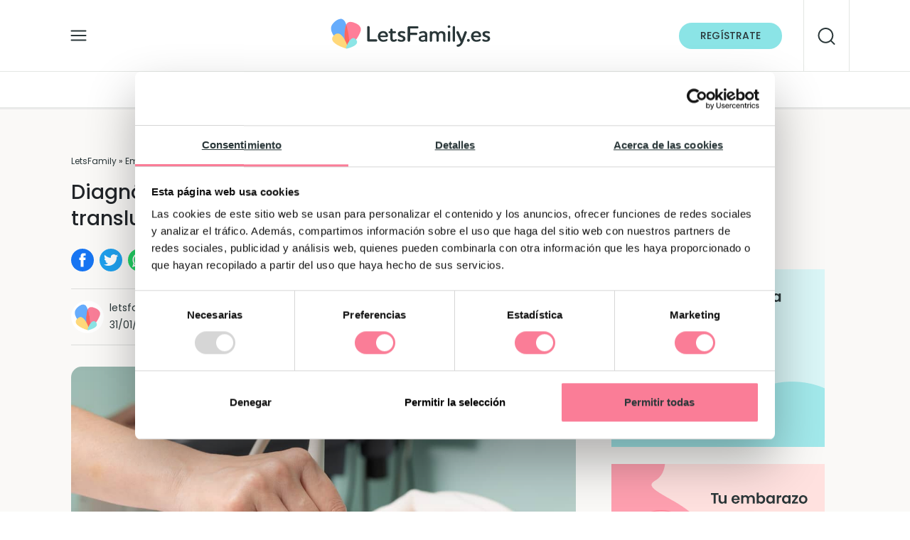

--- FILE ---
content_type: text/html; charset=utf-8
request_url: https://www.google.com/recaptcha/api2/aframe
body_size: 267
content:
<!DOCTYPE HTML><html><head><meta http-equiv="content-type" content="text/html; charset=UTF-8"></head><body><script nonce="8dE7zi_4CZRcLz_9yoQt7Q">/** Anti-fraud and anti-abuse applications only. See google.com/recaptcha */ try{var clients={'sodar':'https://pagead2.googlesyndication.com/pagead/sodar?'};window.addEventListener("message",function(a){try{if(a.source===window.parent){var b=JSON.parse(a.data);var c=clients[b['id']];if(c){var d=document.createElement('img');d.src=c+b['params']+'&rc='+(localStorage.getItem("rc::a")?sessionStorage.getItem("rc::b"):"");window.document.body.appendChild(d);sessionStorage.setItem("rc::e",parseInt(sessionStorage.getItem("rc::e")||0)+1);localStorage.setItem("rc::h",'1769548323751');}}}catch(b){}});window.parent.postMessage("_grecaptcha_ready", "*");}catch(b){}</script></body></html>

--- FILE ---
content_type: text/css; charset=utf-8
request_url: https://letsfamily.es/wp-content/cache/min/1/wp-content/themes/letsfamily/stylesweb.css?ver=1768646673
body_size: 21437
content:
@font-face{font-family:'Poppins';src:url(../../../../../../themes/letsfamily/fonts/Poppins-Light.woff2) format('woff2'),url(../../../../../../themes/letsfamily/fonts/Poppins-Light.woff) format('woff'),url(../../../../../../themes/letsfamily/fonts/Poppins-Light.eot) format('eot'),url(../../../../../../themes/letsfamily/fonts/Poppins-Light.ttf) format('ttf');font-style:normal;font-weight:300;font-display:swap}@font-face{font-family:'Poppins';src:url(../../../../../../themes/letsfamily/fonts/Poppins-Regular.woff2) format('woff2'),url(../../../../../../themes/letsfamily/fonts/Poppins-Regular.woff) format('woff'),url(../../../../../../themes/letsfamily/fonts/Poppins-Regular.eot) format('eot'),url(../../../../../../themes/letsfamily/fonts/Poppins-Regular.ttf) format('ttf');font-style:normal;font-weight:400;font-display:swap}@font-face{font-family:'Poppins';src:url(../../../../../../themes/letsfamily/fonts/Poppins-Medium.woff2) format('woff2'),url(../../../../../../themes/letsfamily/fonts/Poppins-Medium.woff) format('woff'),url(../../../../../../themes/letsfamily/fonts/Poppins-Medium.eot) format('eot'),url(../../../../../../themes/letsfamily/fonts/Poppins-Medium.ttf) format('ttf');font-style:normal;font-weight:500;font-display:swap}@font-face{font-family:'Poppins';src:url(../../../../../../themes/letsfamily/fonts/Poppins-SemiBold.woff2) format('woff2'),url(../../../../../../themes/letsfamily/fonts/Poppins-SemiBold.woff) format('woff'),url(../../../../../../themes/letsfamily/fonts/Poppins-SemiBold.eot) format('eot'),url(../../../../../../themes/letsfamily/fonts/Poppins-SemiBold.ttf) format('ttf');font-style:normal;font-weight:600;font-display:swap}*::-webkit-scrollbar{display:none}*{scrollbar-width:none}.notscroll{overflow:hidden}.no-underline{text-decoration:none!important}#wpadminbar .ab-empty-item,#wpadminbar a.ab-item,#wpadminbar>#wp-toolbar span.ab-label,#wpadminbar>#wp-toolbar span.noticon{color:#f0f0f1!important}html,body{max-width:100vw!important;overflow-x:hidden!important;scroll-behavior:smooth}.scroll-padding{scroll-padding-top:160px!important}body{font-family:'Poppins',sans-serif!important;font-size:18px;line-height:1.56;color:#2a3739;height:100%;padding-bottom:0!important;padding-top:0!important}body.home{background-color:#FAF9F7}header{background-color:#fff!important}.h1,.h2,.h3,.h4,.h5,.h6,h1,h2,h3,h4,h5,h6{font-family:'Poppins',sans-serif!important}button:focus{outline:0}.mb-100{margin-bottom:100px}.mt-115{margin-top:115px!important}.content-area{background-color:#faf9f7}.vertical-align{line-height:108px}.uppercase{text-transform:uppercase}.dropdown-item:focus,.dropdown-item:hover{background-color:rgba(0,0,0,0)}.bg-grey-light{background-color:rgb(230,232,232,.65)}.bg-land{background-color:#f4f2ea}.bg-land-dark{background-color:#edeade}.bg-body{background-color:#FAF9F7}.grey{color:#2a3739}.white{color:#fff!important}.bt{border-top:1px solid #2a373926}.bbt{border-bottom:1px solid #2a373926}.b-white{border-color:rgba(255,255,255,.5)}.border-top-left-15{border-top-left-radius:15px}.border-top-right-15{border-top-right-radius:15px}h2,.h2{font-size:1.85rem!important;line-height:1.45em!important}h3,.h3{font-size:1.4em;line-height:1.4em!important}h4,.h4{font-size:1.15em;line-height:1em!important}h5,.h5{font-size:1.4em;line-height:1em!important}h6,.h6{font-size:1.12rem!important}@media screen and (max-width:414px){h2,.h2{font-size:2em!important;line-height:1.45em!important}h3,.h3{font-size:1.50rem!important;line-height:1.4em!important}h4,.h4{font-size:1.25em!important;line-height:1.2em!important}h5,.h5{font-size:1.4em;line-height:1em!important}h6,.h6{font-size:1.2em}}p{font-size:17px;line-height:1.56}.body-content ul li{font-size:17px;line-height:1.56;margin-bottom:1em}@media screen and (max-width:768px){p{font-size:18px;line-height:1.56}.body-content ul li{font-size:18px;line-height:1.56;margin-bottom:1em}}.body-content p span{font-size:18px!important;line-height:1.56}.body-content p{margin-bottom:25px}.body-content h2{margin-bottom:25px}.body-content h3{margin-bottom:15px}.body-content .wp-block-image{padding-top:20px;padding-bottom:20px}a{text-decoration:underline!important;color:#2a3739!important}a:hover{color:#2a3739!important;text-decoration:underline!important}p>a{color:#ff675e!important}p>a:hover{color:#2a3739!important}header{border-bottom:2px solid rgba(0,0,0,.08)}header .logo{max-width:100%;margin-top:26px}header .bbt{border-bottom:1px solid #e3e6e3}header .bt{border-top:1px solid #e3e6e3}header .navbar-toggler img{width:25px;height:22px;margin-top:10px}header .cta-register{background-color:#8be4e6;padding:8px 30px 8px;text-transform:uppercase;border-radius:18px;text-decoration:none!important;color:#2a3739;font-size:14px;margin-top:32px;display:inline-block!important;font-weight:500}header .cta-register:hover{color:#2a3739;background-color:#8be4e6}header .search-icon{background-color:#fff;border-top:0;border-bottom:0;border-left:1px solid #e3e6e3;border-right:1px solid #e3e6e3;outline:0;width:100%;height:100px;display:block}header .search-icon img{width:25px;height:24px;margin-top:2px}.fa-angle-up:before{display:none!important}.mega-menu-wrap{background-color:#fff}header nav #main-menu{width:100%;display:-webkit-box;display:-webkit-flex;display:-moz-box;display:-ms-flexbox;display:flex;-webkit-box-orient:vertical;-webkit-box-direction:normal;-webkit-flex-direction:column;-moz-box-orient:vertical;-moz-box-direction:normal;-ms-flex-direction:column;flex-direction:row;padding-left:0;margin-bottom:0;list-style:none;flex-wrap:nowrap;align-content:center;justify-content:space-between}header nav #main-menu li a{display:inline-block;text-decoration:none!important;color:#2a3739!important;font-weight:500;font-size:.9em;padding:.907rem 12px}header nav #main-menu li a:hover,header .featured-links ul li a:hover,#breadcrumbs a:hover{color:#ff675e!important}header .featured-links:before{content:"";display:block;border-left:1px solid #e3e6e3;position:absolute;left:3px;height:30px;top:11px}header .featured-links ul{padding-left:0;list-style:none;width:100%;display:-webkit-box;display:-webkit-flex;display:-moz-box;display:-ms-flexbox;display:flex;-webkit-box-orient:vertical;-webkit-box-direction:normal;-webkit-flex-direction:column;-moz-box-orient:vertical;-moz-box-direction:normal;-ms-flex-direction:column;flex-direction:row;padding-left:0;margin-bottom:0;list-style:none;flex-wrap:nowrap;align-content:center}header .featured-links ul li{display:inline-block}header .featured-links ul li a{text-decoration:none!important;color:#2a3739!important;font-size:.9em;padding:.907rem 18px}header .menu-menu-extra-container ul#main-menu li a{padding:.5rem 0}header .menu-menu-principal-container ul li a{font-weight:600}header .menu-menu-principal-container ul li{padding-left:45px;padding-top:3px;padding-bottom:3px}header .menu-menu-principal-container ul li.show a,header .menu-menu-extra-container ul li.show a{color:#ff675e!important}header .menu-menu-principal-container ul li.show ul li a,header .menu-menu-extra-container ul li.show ul li a{color:#2a3739!important}header .menu-menu-principal-container ul li ul li,header .menu-menu-principal-container ul li ul li a{padding-left:0;font-weight:400}header .menu-menu-principal-container ul li.show .dropdown-toggle .mega-indicator,header .show .dropdown-toggle .mega-indicator{width:25px}header .menu-menu-principal-container ul li.show .dropdown-toggle::after,header .show .dropdown-toggle::after{content:"-"!important;color:#ff675e!important;text-align:right}header #mega-menu-wrap-additional-menu{margin-top:1.4em;border-top:1px solid #e2e6e2;padding-top:1.2em}header #mega-menu-wrap-additional-menu,#mega-menu-wrap-additional-menu #mega-menu-additional-menu>li.mega-menu-item>a.mega-menu-link{background-color:#fff!important;color:#2a3739!important;font-size:17px;text-align:left;padding:0}#mega-menu-wrap-additional-menu #mega-menu-additional-menu>li.mega-menu-item>a.mega-menu-link:hover{color:#ff675e!important}#mega-menu-wrap-additional-menu #mega-menu-additional-menu.mega-menu-vertical li.mega-align-bottom-left.mega-menu-item-has-children>a.mega-menu-link{text-align:left}#mega-menu-wrap-additional-menu #mega-menu-additional-menu.mega-menu-vertical li.mega-align-bottom-left.mega-menu-item-has-children>a.mega-menu-link>span.mega-indicator{float:right}#mega-menu-wrap-additional-menu #mega-menu-additional-menu>li.mega-toggle-on ul.mega-sub-menu{position:static}#mega-menu-wrap-additional-menu #mega-menu-additional-menu>li.mega-menu-flyout ul.mega-sub-menu li.mega-menu-item a.mega-menu-link{background:#fff;color:#2a3739;font-size:16px;padding:0}#mega-menu-wrap-additional-menu #mega-menu-additional-menu.mega-menu-vertical li.mega-align-bottom-left.mega-menu-item-has-children>a.mega-menu-link>span.mega-indicator:after{content:"+";font-weight:700;border:0;position:absolute;right:10px;top:0;font-size:24px;color:#939a9a;text-align:right}#mega-menu-wrap-additional-menu #mega-menu-additional-menu.mega-menu-vertical li.mega-align-bottom-left.mega-menu-item-has-children>a.mega-menu-link>span.mega-indicator{width:40px;height:40px;right:-10px;padding-right:20px}#mega-menu-wrap-additional-menu #mega-menu-additional-menu.mega-menu-vertical li.mega-toggle-on>a.mega-menu-link>span.mega-indicator:after{content:""!important;color:#ff675e!important;top:19px!important;background-color:#ff675e;height:2px;width:12px}#mega-menu-wrap-additional-menu #mega-menu-additional-menu.mega-menu-vertical li.mega-menu-flyout.mega-align-bottom-left>ul.mega-sub-menu{margin-left:49px!important}@media screen and (max-width:414px){#mega-menu-wrap-additional-menu #mega-menu-additional-menu.mega-menu-vertical li.mega-menu-flyout.mega-align-bottom-left>ul.mega-sub-menu{margin-left:46px!important}#mega-menu-wrap-additional-menu #mega-menu-additional-menu>li.mega-menu-flyout ul.mega-sub-menu{max-width:250px}}#mega-menu-wrap-additional-menu #mega-menu-additional-menu>li.mega-menu-flyout ul.mega-sub-menu li.mega-menu-item a.mega-menu-link:hover{background-color:#fff!important;color:#ff675e!important}#mega-menu-wrap-additional-menu #mega-menu-additional-menu.mega-menu-vertical>li.mega-menu-item{margin-top:10px}#mega-menu-wrap-additional-menu #mega-menu-additional-menu.mega-menu-vertical li.mega-align-bottom-left.mega-menu-item-has-children.mega-icon-left>a.mega-menu-link:before{float:left;margin-right:15px!important;margin-top:4px}header .menu-menu-principal-container ul li.quedarembarazada-menu::before{content:url(../../../../../../themes/letsfamily/img/ico-menu-quedar.svg)}header .menu-menu-principal-container ul li.embarazo-menu::before{content:url(../../../../../../themes/letsfamily/img/ico-menu-embarazo.svg)}header .menu-menu-principal-container ul li.bebe-menu::before{content:url(../../../../../../themes/letsfamily/img/ico-menu-bebe.svg)}header .menu-menu-principal-container ul li.ninos-menu::before{content:url(../../../../../../themes/letsfamily/img/ico-menu-ninios.svg)}header .menu-menu-principal-container ul li.familia-menu::before{content:url(../../../../../../themes/letsfamily/img/ico-menu-familia.svg)}header .menu-menu-principal-container ul li::before{width:30px;height:32px;display:block;position:absolute;left:0;top:9px}header #main-menu-comp{display:none;position:absolute;z-index:998;height:100vh;width:100%;top:0;left:0}header .overlay{position:fixed;z-index:998;background-color:#2a3739;opacity:.65;height:100vh;width:100%;left:0;top:0}header .menu-destacado{width:380px;position:fixed;background-color:#fff;z-index:999;left:0;min-height:100vh;height:100vh;top:0;padding:25px 10px;overflow-x:scroll}header .menu-destacado a{color:#2a3739;font-size:17px;text-decoration:none!important}header .menu-destacado .featured-links:before{display:none}header .menu-destacado .featured-links ul,header .menu-destacado .featured-links li{display:block;padding:0}#mega-menu-wrap-additional-menu #mega-menu-additional-menu>li.mega-menu-item>a.mega-menu-link,#mega-menu-wrap-additional-menu #mega-menu-additional-menu>li.mega-menu-item>a:hover.mega-menu-link{font-weight:600!important}#mega-menu-wrap-additional-menu #mega-menu-additional-menu>li.mega-menu-item.mega-toggle-on>a.mega-menu-link{color:#ff675e!important}header .close{background-color:#fff;border:0;padding:0;vertical-align:super}header #navbarNavDropdown{display:block!important}header .dropdown-toggle::after{content:"+";font-weight:400;border:0;position:absolute;right:15px;font-size:24px;top:5px;color:#939a9a}header .navbar-nav .dropdown-menu{position:static!important;transform:none!important;border:0;padding-top:0;padding-bottom:0;margin-bottom:10px}header .mod-social{width:100%;text-align:left;padding:15px;position:static;bottom:5vh;left:0}header .mod-social p{font-weight:500}header .mod-social ul{padding-left:0}header .mod-social li{display:inline-block}header .mod-social li a{display:block;width:33px;height:33px}header .mod-social li a img{max-width:100%}header #searchbar{display:none}header #searchbar .asp_text_button{display:none!important}header .menu-destacado .featured-links ul.dropdown-menu{display:none}header .menu-destacado .featured-links ul.dropdown-menu.show{display:block}@media screen and (max-width:768px){header .menu-destacado{overflow-y:scroll;width:340px!important}header #searchbar #ajaxsearchpro1_1 .probox .promagnifier{padding:3px 5px 3px 5px!important}header .swipe-navbar{overflow-y:scroll}header .swipe-navbar .menu-menu-destacado-container ul{align-items:center;width:100%;min-width:100%;height:60px}header .swipe-navbar ul{padding-left:0;list-style:none;margin-bottom:1px}header .swipe-navbar ul li{display:inline-block;height:60px;font-family:'Poppins',sans-serif!important;padding:0 10px;width:auto}header .swipe-navbar a{color:#2a3739;text-decoration:none!important;font-family:'Poppins',sans-serif!important;line-height:60px!important;display:block}header .swipe-navbar .nav-link{padding:0;font-size:16px;height:60px;line-height:60px;width:auto}#mega-menu-wrap-additional-menu .mega-menu-toggle,#mega-menu-wrap-additional-menu .mega-menu-toggle+#mega-menu-additional-menu{background-color:#fff!important}#mega-menu-wrap-additional-menu .mega-menu-toggle+#mega-menu-additional-menu{display:block!important}#mega-menu-wrap-additional-menu .mega-menu-toggle{display:none!important}}@media screen and (max-width:475px){header #main-menu-comp{position:fixed}header .logo-box{text-align:center}header .logo{margin-top:20px;width:191px;display:inline-block;text-align:center}header .search-icon{border:0;height:78px;width:100%;text-align:right;padding:0}header .navbar-toggler img{width:25px;height:25px;margin-top:1px}header #burger.navbar-toggler{padding:0!important}header .search-icon img{width:27px;height:26px;margin-top:-1px}header .mod-social{position:static;padding:15px 0}header .swipe-navbar .menu-menu-destacado-container{display:flex;align-items:center;width:100%;min-width:547px}header .swipe-navbar::after{content:url(../../../../../../themes/letsfamily/img/slider-arrow-right.svg);display:block;position:absolute;right:5px;top:96px;background:rgb(255,255,255);background:linear-gradient(90deg,rgba(255,255,255,0) 0%,rgb(255,255,255) 20%);height:13px;width:6.5px;z-index:997}header .swipe-navbar::before{content:url(../../../../../../themes/letsfamily/img/slider-arrow-left.svg);display:block;position:absolute;left:5px;top:96px;background:rgb(255,255,255);background:linear-gradient(90deg,rgba(255,255,255,1) 0%,rgba(255,255,255,0) 20%);height:13px;width:6.5px;z-index:997}header .swipe-navbar #main-menu::after{content:'';display:block;position:absolute;right:0;top:80px;background:rgb(255,255,255);background:linear-gradient(90deg,rgba(255,255,255,0) 0%,rgb(255,255,255,1) 20%);height:60px;width:35px}header .swipe-navbar #main-menu::before{content:'';display:block;position:absolute;left:0;top:80px;background:rgb(255,255,255);background:linear-gradient(90deg,rgba(255,255,255,1) 0%,rgba(255,255,255,0) 40%);height:60px;width:35px}}footer{padding-top:35px}footer p{color:#868581;font-size:14px;margin-bottom:0}footer a{font-size:14px;color:#545350!important;text-decoration:none!important}footer li{display:block;margin-bottom:auto}footer p a{color:rgba(0,0,0,.65)!important}footer .mod-social{width:100%;padding:15px;border:1px solid #fff;max-width:258px}footer .mod-social p{color:#2a3739;font-weight:300}footer .mod-social p:first-of-type{font-weight:500}footer .mod-social p:last-of-type{margin-bottom:10px}footer .mod-social ul{padding-left:0}footer .mod-social li{display:inline-block}footer .mod-social li a{display:block;width:33px;height:33px}@media screen and (max-width:414px){footer{min-height:563px}footer ul{padding-left:0}footer .mod-social{text-align:center}footer .mod-logotipo{text-align:center}footer .mod-legal{margin-top:10px;padding-top:20px;border-top:1px solid #fff;text-align:center}footer .mod-social{max-width:100%}}footer .menu-rgpd-menu-container ul{display:block}footer .menu-rgpd-menu-container ul li{display:inline-block;margin-right:15px}@media screen and (max-width:414px){footer .menu-rgpd-menu-container ul{text-align:center}}#breadcrumbs{font-size:12px;margin-bottom:10px}#breadcrumbs a{color:#2a3739;text-decoration:none!important}#breadcrumbs i{font-size:10px}@media screen and (max-width:414px){#breadcrumbs{text-align:center}}img.avatar{border-radius:40px;width:40px;height:40px;display:none}.excerpt-cluster p{font-size:21px;color:#2a3739;line-height:1.52}.excerpt-cluster p:last-of-type{margin-bottom:0}@media screen and (max-width:414px){.excerpt-cluster{font-size:19px}}.author-info-post{font-size:.88em}.author-info-post span{color:#2a3739}.author-info-post span.author-name{display:inline-block;height:24px;font-family:'Poppins',sans-serif!important}@media screen and (max-width:768px){.author-box-cls{min-height:108px!important}}.share-post img{width:32px;height:32px}@media screen and (max-width:414px){.share-post{text-align:center}}.share-post-lines{border-top:1px solid #e0e0d4;border-bottom:1px solid #e0e0d4;padding:15px 0}#ez-toc-container{background:#fff;border:solid 1px #cfcfcf;border-radius:15px;box-shadow:0 1px 1px rgb(0 0 0 / 5%);display:table;margin-top:30px;margin-bottom:30px;padding:25px;position:relative;width:100%}div#ez-toc-container p.ez-toc-title{font-weight:500;margin-bottom:15px;display:block;border-bottom:1px solid #eee;padding-bottom:10px;font-size:100%!important}div#ez-toc-container p.ez-toc-title:before{content:"";width:17px;height:14px;background-image:url(../../../../../../themes/letsfamily/img/indice-ico.svg);background-size:cover;background-repeat:no-repeat;background-position:center;display:inline-block;margin-right:10px}div#ez-toc-container ul li{line-height:1.75em;list-style-type:circle!important;display:block}#ez-toc-container li::before,.ez-toc-widget-container ul.ez-toc-list li{content:"•"!important;display:inline-block;margin-right:3px!important;text-decoration:none!important;color:#ff675e!important;width:1%;vertical-align:top}#ez-toc-container a{color:#ff675e!important;font-size:16px;line-height:25px;display:inline-block;margin-bottom:8px;width:98%}#ez-toc-container a:hover{color:#2a3739!important}.ez-toc-title,.ez-toc-title-toggle{display:inline-block}.ez-toc-title-toggle{position:absolute;top:25px;opacity:0}.ez-toc-pull-right{margin-left:0}.ez-toc-list,.ez-toc-list li{list-style:disc!important}.ez-toc-cssicon-toggle-label{display:none!important}@media screen and (max-width:414px){#ez-toc-container{border-radius:22.5px;padding:9.5px 20px}#ez-toc-container.expanded{border-radius:12.5px;padding:13px 20px}#ez-toc-container nav{display:none}div#ez-toc-container p.ez-toc-title{border:0;padding-bottom:0;margin-bottom:0;color:#ff675e}div#ez-toc-container.expanded nav{border-top:1px solid #fcbfb9;padding-top:10px;margin-top:10px;color:#2a3739}div#ez-toc-container p.ez-toc-title::after{content:"";width:38.5px;height:8.5px;background-image:url(../../../../../../themes/letsfamily/img/arrow-down-red.svg);background-size:contain;background-repeat:no-repeat;background-position:center;display:inline-block;position:absolute;right:15px;top:19px}div#ez-toc-container.expanded p.ez-toc-title::after{transform:rotate(180deg)}#ez-toc-container li::before,.ez-toc-widget-container ul.ez-toc-list li{width:3%}#ez-toc-container a{width:83%}.ez-toc-icon-toggle-span{display:none!important}}.post-thumnail-div img{max-width:100%;border-radius:15px;margin-top:30px;margin-bottom:30px;min-height:484px;height:auto;width:100%}.single-canastillas .post-thumnail-div img{min-height:auto!important}@media screen and (max-width:768px){.post-thumnail-div img{min-height:200px}}@media screen and (max-width:475px){.post-thumnail-div img{min-height:209px}}.body-content a,.content-weeks a{color:#ff675e!important}.body-content a:hover,.content-weeks a:hover{color:#2a3739!important}.content-weeks .wp-block-image img{border-radius:15px}a.related-article-link{text-decoration:none!important}a.related-article-link:hover .related-article span{color:#ff675e}.related-article{border:solid 1px #B0B4AF;border-radius:15px;background-color:#fff}.related-article img{border-radius:15px;object-fit:cover}.related-article span{font-size:18px;font-weight:600;line-height:1.16;text-align:left;color:#2a3739;padding-top:5px}.pill-mod{background-position:center;background-size:cover;background-repeat:no-repeat;margin-top:80px!important}.single .pill-mod{margin-top:0!important;min-height:283px}.pill-list{list-style:none;margin-bottom:0;padding-left:0;margin-left:0;overflow-x:scroll;overflow-y:hidden;white-space:nowrap;height:55px}.pill-list li.pill a{display:inline-block;color:#2a3739;text-decoration:none!important;background-color:rgba(255,255,255,.7);border-radius:5px;padding:10px 15px;font-size:15px}@media screen and (max-width:414px){.pill-list{margin-right:15px;margin-left:15px}.pill-list::before{left:10px}.pill-list::after{right:10px}}blockquote{border-left:4px solid #2a3739;padding-left:25px;font-style:italic;margin-top:35px;margin-bottom:35px}.body-content blockquote p span{font-size:20px!important}@media screen and (max-width:414px){article .intro{text-align:center}}article h1{line-height:1.35!important;font-size:1.75em!important}article .body-content img{border:1px solid #e0e0d4;border-radius:15px!important}article h2{font-size:23px!important;font-weight:600;line-height:1.5em!important}article h3{font-size:20px!important;font-weight:600;line-height:1.5em!important}article h4{font-size:18px!important;font-weight:600;line-height:1.5em!important}.anchor-index{position:fixed;width:50px;height:50px;bottom:25px;left:25px;border-radius:50px;text-align:center;z-index:99}.anchor-index img{width:39px;display:inline-block;padding-top:16px;height:33px}.scroll-to-top{position:fixed;width:50px;height:50px;bottom:25px;right:25px;border-radius:10px;text-align:center;background-color:#afb4b47d;font-size:30px;padding-top:2px;z-index:99}.scroll-to-top img{margin-top:-5px}.scroll-to-top a{position:relative}.scroll-to-top a i::after{content:url(../../../../../../themes/letsfamily/img/slider-arrow-left.svg);width:13px;height:15px;display:block;transform:rotate(90deg);ms-transform:rotate(90deg);position:absolute;top:15px;left:8px}.single-quedarembarazada #ez-toc-container{border-color:#fcbfb9}.single-quedarembarazada div#ez-toc-container p.ez-toc-title{border-color:#fcbfb9;font-size:18px}.single-quedarembarazada .related-article{border-color:#fcbfb9}.single-quedarembarazada blockquote{border-color:#ff675e}.single-quedarembarazada .anchor-index{background-color:#ff857e}.post-type-archive-quedarembarazada .pill-mod,.single-quedarembarazada .pill-mod{background-image:url(../../../../../../themes/letsfamily/img/BG-QUEDAR.jpg)}@media screen and (max-width:768px){.single-quedarembarazada .pill-mod{background-image:url(../../../../../../themes/letsfamily/img/BG-QUEDAR-T.jpg)}}@media screen and (max-width:414px){.single-quedarembarazada .pill-mod{background-image:url(../../../../../../themes/letsfamily/img/BG-QUEDAR-M.jpg)}}.single-bebes #ez-toc-container{border-color:#c5efee}.single-bebes div#ez-toc-container p.ez-toc-title{border-color:#c5efee}.single-bebes .related-article{border-color:#c5efee}.single-bebes blockquote{border-color:#c5efee}.single-bebes .anchor-index{background-color:#8be4e6}.post-type-archive-bebes .pill-mod,.single-bebes .pill-mod{background-image:url(../../../../../../themes/letsfamily/img/BG-BEBE.jpg)}@media screen and (min-width:415px) and (max-width:768px){.single-bebes .pill-mod{background-image:url(../../../../../../themes/letsfamily/img/BG-BEBE-T.jpg)}}@media screen and (max-width:414px){.single-bebes .pill-mod{background-image:url(../../../../../../themes/letsfamily/img/BG-BEBE-M.jpg)}}.single-ninos #ez-toc-container{border-color:#fde5ab}.single-ninos div#ez-toc-container p.ez-toc-title{border-color:#fde5ab}.single-ninos .related-article{border-color:#fde5ab}.single-ninos blockquote{border-color:#fde5ab}.single-ninos .pill-mod{background-color:#fde5ab}.post-type-archive-ninos .pill-mod,.single-ninos .pill-mod{background-image:url(../../../../../../themes/letsfamily/img/BG-NINIOS.jpg)}@media screen and (min-width:415px) and (max-width:768px){.single-ninos .pill-mod{background-image:url(../../../../../../themes/letsfamily/img/BG-NINIOS-T.jpg)}}@media screen and (max-width:414px){.single-ninos .pill-mod{background-image:url(../../../../../../themes/letsfamily/img/BG-NINIOS-M.jpg)}}.single-ninos .anchor-index{background-color:#ffd779}.single-embarazo #ez-toc-container{border-color:#fcbfb9}.single-embarazo div#ez-toc-container p.ez-toc-title{border-color:#fcbfb9}.single-embarazo .related-article{border-color:#fcbfb9}.single-embarazo blockquote{border-color:#fcbfb9}.single-embarazo .anchor-index{background-color:#fea2b3}.single-embarazo .pill-mod{background-color:#fcbfb9}.post-type-archive-embarazo .pill-mod,.single-embarazo .pill-mod,.post-type-archive-semanasembarazo .pill-mod,.single-semanasembarazo .pill-mod,.post-type-archive-semanasembarazo .bg-category{background-image:url(../../../../../../themes/letsfamily/img/BG-EMBARAZO.jpg)}@media screen and (min-width:415px) and (max-width:768px){.single-embarazo .pill-mod,.post-type-archive-semanasembarazo .bg-category{background-image:url(../../../../../../themes/letsfamily/img/BG-EMBARAZO-T.jpg)}}@media screen and (max-width:414px){.single-embarazo .pill-mod,.post-type-archive-semanasembarazo .bg-category{background-image:url(../../../../../../themes/letsfamily/img/BG-EMBARAZO-M.jpg)}}.single-semanasembarazo .anchor-index{background-color:#fea2b3}.related-article img{max-width:100%}.related-article span img{width:8px}.single-familia #ez-toc-container{border-color:#ddd7f1}.single-familia div#ez-toc-container p.ez-toc-title{border-color:#ddd7f1}.single-familia .related-article{border-color:#ddd7f1}.single-familia blockquote{border-color:#ddd7f1}.single-familia .anchor-index{background-color:#bdb2eb}.single-familia .pill-mod{background-color:#ddd7f1}.post-type-archive-familia .pill-mod,.single-familia .pill-mod{background-image:url(../../../../../../themes/letsfamily/img/BG-FAMILIA.jpg)}@media screen and (min-width:415px) and (max-width:768px){.single-familia .pill-mod{background-image:url(/img/BG-FAMILIA-T.jpg)}}@media screen and (max-width:414px){.single-familia .pill-mod{background-image:url(../../../../../../themes/letsfamily/img/BG-FAMILIA-M.jpg)}}@media (min-width:768px) and (max-width:991px){.carousel-inner .active.col-md-4.carousel-item+.carousel-item+.carousel-item+.carousel-item{position:absolute;top:0;right:-33.3333%;z-index:-1;display:block;visibility:visible}}@media (min-width:576px){.carousel-item{margin-right:0}.carousel-inner .active+.carousel-item{display:block}.carousel-inner .carousel-item.active:not(.carousel-item-right):not(.carousel-item-left),.carousel-inner .carousel-item.active:not(.carousel-item-right):not(.carousel-item-left)+.carousel-item{transition:none}.carousel-inner .carousel-item-next{position:relative;transform:translate3d(0,0,0)}.active.carousel-item-left+.carousel-item-next.carousel-item-left,.carousel-item-next.carousel-item-left+.carousel-item,.carousel-item-next.carousel-item-left+.carousel-item+.carousel-item{position:relative;transform:translate3d(-100%,0,0);visibility:visible}.carousel-inner .carousel-item-prev.carousel-item-right{position:absolute;top:0;left:0;z-index:-1;display:block;visibility:visible}.active.carousel-item-right+.carousel-item-prev.carousel-item-right,.carousel-item-prev.carousel-item-right+.carousel-item,.carousel-item-prev.carousel-item-right+.carousel-item+.carousel-item{position:relative;transform:translate3d(100%,0,0);visibility:visible;display:block;visibility:visible}}@media (min-width:768px){.carousel-inner .active+.carousel-item+.carousel-item{display:block}.carousel-inner .carousel-item.active:not(.carousel-item-right):not(.carousel-item-left)+.carousel-item+.carousel-item{transition:none}.carousel-inner .carousel-item-next{position:relative;transform:translate3d(0,0,0)}.carousel-item-next.carousel-item-left+.carousel-item+.carousel-item+.carousel-item{position:relative;transform:translate3d(-100%,0,0);visibility:visible}.carousel-item-prev.carousel-item-right+.carousel-item+.carousel-item+.carousel-item{position:relative;transform:translate3d(100%,0,0);visibility:visible;display:block;visibility:visible}}@media (min-width:991px){.carousel-inner .active+.carousel-item+.carousel-item+.carousel-item{display:block}.carousel-inner .carousel-item.active:not(.carousel-item-right):not(.carousel-item-left)+.carousel-item+.carousel-item+.carousel-item{transition:none}.carousel-inner .active.col-lg-3.carousel-item+.carousel-item+.carousel-item+.carousel-item+.carousel-item{position:absolute;top:0;right:-25%;z-index:-1;display:block;visibility:visible}.carousel-item-next.carousel-item-left+.carousel-item+.carousel-item+.carousel-item+.carousel-item{position:relative;transform:translate3d(-100%,0,0);visibility:visible}.carousel-item-prev.carousel-item-right+.carousel-item+.carousel-item+.carousel-item+.carousel-item{position:relative;transform:translate3d(100%,0,0);visibility:visible;display:block;visibility:visible}}.archive .carousel-inner{padding-bottom:30px}.bg-category{background-position:center top;background-size:100% 320px;background-repeat:no-repeat}.post-type-archive-quedarembarazada .bg-category,.tax-topicquedarembarazada .bg-category{background-image:url(../../../../../../themes/letsfamily/img/BG-QUEDAR.jpg)}.post-type-archive-bebes .bg-category,.tax-filtrosbebes .bg-category,.tax-topicbebe .bg-category{background-image:url(../../../../../../themes/letsfamily/img/BG-BEBE.jpg)}.post-type-archive-embarazo .bg-category,.tax-filtrosembarazo .bg-category,.tax-estadio .bg-category,.tax-topic .bg-category{background-image:url(../../../../../../themes/letsfamily/img/BG-EMBARAZO.jpg)}.post-type-archive-familia .bg-category,.tax-filtrosfamilia .bg-category,.tax-topicfamilia .bg-category{background-image:url(../../../../../../themes/letsfamily/img/BG-FAMILIA.jpg)}.post-type-archive-ninos .bg-category,.tax-filtrosninos .bg-category,.tax-topicninos .bg-category{background-image:url(../../../../../../themes/letsfamily/img/BG-NINIOS.jpg)}.tax-estadio .bg-category{background-repeat:repeat}@media screen and (max-width:1200px) and (min-width:998px){.bg-category{background-size:100% 240px}}@media screen and (max-width:768px){.post-type-archive-quedarembarazada .bg-category,.tax-topicquedarembarazada .bg-category{background-image:url(../../../../../../themes/letsfamily/img/BG-QUEDAR-T.jpg)}.post-type-archive-bebes .bg-category,.tax-topicquedarembarazada .bg-category,.tax-topicbebe .bg-category{background-image:url(../../../../../../themes/letsfamily/img/BG-BEBE-T.jpg)}.post-type-archive-embarazo .bg-category,.tax-topicquedarembarazada .bg-category,.tax-estadio .bg-category{background-image:url(../../../../../../themes/letsfamily/img/BG-EMBARAZO-T.jpg)}.post-type-archive-familia .bg-category,.tax-topicf .bg-category,.tax-topicfamilia .bg-category{background-image:url(../../../../../../themes/letsfamily/img/BG-FAMILIA-T.jpg)}.post-type-archive-ninos .bg-category,.tax-topicn .bg-category,.tax-topicninos .bg-category{background-image:url(../../../../../../themes/letsfamily/img/BG-NINIOS-T.jpg)}}@media screen and (max-width:414px){.post-type-archive-quedarembarazada .bg-category,.tax-topicquedarembarazada .bg-category{background-image:url(../../../../../../themes/letsfamily/img/BG-QUEDAR-M.jpg)}.post-type-archive-bebes .bg-category,.tax-filtrosbebes .bg-category,.tax-topicbebe .bg-category{background-image:url(../../../../../../themes/letsfamily/img/BG-BEBE-M.jpg)}.post-type-archive-embarazo .bg-category,.tax-filtrosembarazo .bg-category,.tax-estadio .bg-category{background-image:url(../../../../../../themes/letsfamily/img/BG-EMBARAZO-M.jpg)}.post-type-archive-familia .bg-category,.tax-filtrosfamilia .bg-category,.tax-topicfamilia .bg-category{background-image:url(../../../../../../themes/letsfamily/img/BG-FAMILIA-M.jpg)}.post-type-archive-ninos .bg-category,.tax-filtrosninos .bg-category,.tax-topicninos .bg-category{background-image:url(../../../../../../themes/letsfamily/img/BG-NINIOS-M.jpg)}}.carousel-control-next,.carousel-control-prev{opacity:1;height:50px;width:50px;margin-top:60px}.carousel-control-next div,.carousel-control-prev div{background-color:rgba(255,255,255,.85);border-radius:50px;width:45px;height:45px;padding-top:7px;text-align:center}.carousel-control-prev div{padding-right:3px}.carousel-control-next div{padding-left:3px}.carousel-control-next img,.carousel-control-prev img{width:9.5px;height:16px;display:inline-block}@media screen and (max-width:414px){.carousel-control-next,.carousel-control-prev{margin-top:95px}.header-title h1:after{display:block;content:'';height:13px;width:103%;position:absolute;left:-1.5%;background-color:rgba(255,255,255,.4);top:23px;z-index:-1}.excerpt-category{text-align:center}}.carousel-indicators li.active{background-color:#545e5f}.carousel-indicators li{background-color:#cdcfce;width:9px;height:9px;border-radius:90px}.card-carrousel{background-color:#fff;border-radius:15px;min-height:315px;border:solid 1px #e0e0d4;box-shadow:5px 15px 15px rgba(0,0,0,5%);background-size:cover;background-position:center}.card-carrousel img{border-top-left-radius:15px;border-top-right-radius:15px;max-width:100%;width:100%;height:168px;object-fit:fill}.card-carrousel span{font-size:19px;font-weight:600;text-align:center;display:inline-block;line-height:1.37;color:#2a3739;padding:20px 20px}@media screen and (max-width:414px){.card-carrousel span{font-size:18px;padding:25px 20px}.card-carrousel img{height:228px}}.excerpt-category{border-bottom:1px solid #fcbfb9}.archive .box-snippet-news{margin-top:35px}.box-snippet-news{margin-top:40px}.box-snippet-news h2 span:first-of-type,.header-section-title span:first-of-type{z-index:996;position:relative}.box-snippet-news h2,.box-snippet-news .h2{font-weight:400}.box-snippet-news .bg-white{border-bottom:2px solid}.post-type-archive-quedarembarazada .box-snippet-news .bg-white,.post-type-archive-quedarembarazada .excerpt-category{border-color:#fcbfb9}.post-type-archive-bebes .box-snippet-news .bg-white,.post-type-archive-bebes .excerpt-category{border-color:#c5efee}.post-type-archive-embarazo .box-snippet-news .bg-white,.post-type-archive-embarazo .excerpt-category{border-color:#febdc9}.post-type-archive-familia .box-snippet-news .bg-white,.post-type-archive-familia .excerpt-category{border-color:#ddd7f1}.post-type-archive-ninos .box-snippet-news .bg-white,.post-type-archive-ninos .excerpt-category{border-color:#fde5ab}.snippet-news img{max-width:100%;height:auto;border-radius:15px}.snippet-news a{text-decoration:none!important}.snippet-news span{display:block;text-align:center;font-size:19px;font-weight:600;color:#2a3739;line-height:1.37;margin-top:18px;margin-bottom:29px;font-weight:600}.alm-btn-wrap{position:relative;width:100%;text-align:center;left:0;top:22px}.box-snippet-news .read-more,.box-snippet-news .alm-load-more-btn{padding:10px 35px 10px 26px;border-radius:25px;text-decoration:none!important;font-size:15px;top:37px;text-transform:uppercase;display:inline-block;outline:0;border:0;font-weight:600;color:#2a3739!important}.box-snippet-news .alm-load-more-btn::after{content:url(../../../../../../themes/letsfamily/img/cat-ver-mas.svg);display:inline-block;width:10px;height:auto;margin-left:3px;top:9px;position:absolute}.box-snippet-news .read-more:hover{color:#fff!important}.box-snippet-news .alm-load-more-btn.more.done:hover{color:#fff!important}.box-snippet-news .read-more i,.box-snippet-news .alm-load-more-btn i{font-size:12px}.box-snippet-news .alm-load-more-btn.more.done{display:none}.post-type-archive-quedarembarazada .box-snippet-news .read-more,.post-type-archive-quedarembarazada .box-snippet-news .alm-load-more-btn{background-color:#fe938b}.post-type-archive-bebes .box-snippet-news .read-more,.post-type-archive-bebes .box-snippet-news .alm-load-more-btn{background-color:#a2e9eb}.post-type-archive-embarazo .box-snippet-news .read-more,.post-type-archive-embarazo .box-snippet-news .alm-load-more-btn{background-color:#fea2b3}.post-type-archive-familia .box-snippet-news .read-more,.post-type-archive-familia .box-snippet-news .alm-load-more-btn{background-color:#c9c0ed}.post-type-archive-ninos .box-snippet-news .read-more,.post-type-archive-ninos .box-snippet-news .alm-load-more-btn{background-color:#ffd779}@media screen and (max-width:414px){.snippet-news{padding:0 15px}.box-snippet-news h2,.box-snippet-news .h2{font-size:25px!important;font-weight:500}.box-snippet-news .span-underline{display:block;content:'';height:13px;width:110%;position:relative;left:-5%}.snippet-news span{font-size:18px;font-weight:500;padding:0 17px}.excerpt-category p{font-size:17px}}.alm-reveal{display:flex;width:100%;display:-ms-flexbox;-ms-flex-wrap:wrap;flex-wrap:wrap}.btn-filter{font-size:15px;color:#2a3739;padding:12px 30px;box-shadow:5px 5px 5px rgba(0,0,0,.08);border-radius:22px;border:0}.btn-filter-bebes{background-color:#a2e9eb}.btn-filter-ninos{background-color:#fede92}.btn-filter-familia{background-color:#c9c0ed}.btn-filter-open{font-size:35px;width:60px;height:60px;padding:0;text-align:center;border-radius:60px;right:15px;bottom:10px;position:fixed;z-index:997;display:none}.filter-box{margin-top:15px;border:2px solid;background-color:#fff;width:100%;border-radius:15px;box-shadow:1.5px 7.9px 15px 0 rgba(42,55,57,.08);padding:10px 20px;margin-bottom:20px}.filter-box-bebes .filter-box-list .filter-item:first-of-type{margin-left:213px}.filter-box-familia .filter-box-list .filter-item:first-of-type{margin-left:220px}.filter-box .controllers-block{position:absolute;left:0;width:100%}.filter-box .controllers-block .controller-left #controller-left{position:absolute;left:25px;top:15px;border:0!important;background-color:#fff!important}.filter-box .controllers-block .controller-right{position:absolute;right:25px;top:15px;border:0;background-color:#fff}@media screen and (max-width:414px){.filter-box .controllers-block .controller-left #controller-left{left:0}.filter-box .controllers-block .controller-right{right:0}.btn-filter-open{display:block}.filter-box{position:fixed;bottom:0;left:4%;right:4%;z-index:997;max-width:92%;display:none;margin-bottom:15px}.filter-box-familia .filter-item:first-of-type{margin-left:95px}.filter-box-bebes .filter-box-list .filter-item:first-of-type{margin-left:303px}.filter-box-familia .filter-box-list .filter-item:first-of-type{margin-left:320px}}.filter-box .filter-box-title{font-weight:600;position:relative;font-size:16px}.filter-box .filter-box-title #cerrarfiltro{width:14px;height:14px;background-image:url(../../../../../../themes/letsfamily/img/filtros-cerrar.svg);background-repeat:no-repeat;background-size:contain;background-position:center;border:0;background-color:#fff;position:absolute;right:1px;top:5px}.filter-box-bebes{border-color:#c5efee}.filter-box-ninos{border-color:#fcefd0}.filter-box-familia{border-color:#ddd7f1}.filter-box-list{text-align:center;padding-top:8px;margin-top:8px;border-top:1px solid;display:flex;width:100%;overflow-x:scroll;overflow-y:hidden;height:90px;white-space:nowrap;justify-content:center}.swipe-filter-box-list{display:inline-table}@media screen and (max-width:414px){.swipe-filter-box-list{margin-left:200px}.filter-box-list .filter-item{padding:10px 10px!important}}.filter-box-bebes .filter-box-list{border-color:#c5efee}.filter-box-ninos .filter-box-list{border-color:#fcefd0}.filter-box-familia .filter-box-list{border-color:#ddd7f1}.filter-box-list .filter-item a{text-decoration:none!important}.filter-box-list .filter-item{display:inline-block;text-align:center;padding:10px 15px}.filter-box-list .filter-item img{height:32px;display:inline-block;width:auto!important}.filter-box-list .filter-item span{font-size:15px;display:block;text-decoration:none;line-height:33px}.index-topic{border-bottom:1px solid #e3e6e3;padding-bottom:5px;margin-bottom:15px!important;font-weight:500;font-size:18px}.description-tax-box{border-bottom:1px solid #e3e6e2;padding-bottom:10px;margin-bottom:20px}.description-tax-box ul{padding-left:0;list-style:none}.description-tax-box ul li{margin-bottom:7px}.description-tax-box ul li:before{content:"•";color:#ff675e;margin-right:10px}.description-tax-box ul li a{color:#ff675e!important;text-decoration:underline}.home-title{font-size:32px!important;font-weight:300;padding-top:35px;padding-bottom:35px;margin-bottom:0}@media screen and (max-width:414px){.home-title{font-size:26px!important;padding-top:25px;padding-bottom:25px;line-height:1.35em!important}}.bg-home,#error-404-wrapper{background-position:center top;background-size:100% 320px;background-repeat:no-repeat;background-image:url(../../../../../../themes/letsfamily/img/BG-HOME.jpg)}@media screen and (max-width:768px){.bg-home{background-image:url(../../../../../../themes/letsfamily/img/BG-HOME-T.jpg)}}@media screen and (max-width:414px){.bg-home{background-image:url(../../../../../../themes/letsfamily/img/BG-HOME-M.jpg)}.bg-results{background-size:cover!important}}.header-section-title{display:inline-block;position:relative;margin-bottom:30px}.header-section-title::after{display:inline-block;content:'';height:13px;width:140%;position:absolute;left:-20%;top:28px;z-index:-1}.comp-destacado-embarazo{margin-top:56px;margin-bottom:20px}.comp-destacado-embarazo.mt-40{margin-top:40px!important}.comp-destacado-embarazo h2{margin-bottom:0}.comp-destacado-embarazo .header-section-title::after{z-index:0;width:120%;left:-10%}.single .comp-destacado-embarazo-title span{font-size:23px}.single .comp-destacado-embarazo-title{padding-top:40px;padding-bottom:10px}.comp-destacado-bt{border-top:1px solid #2a373926;padding-top:30px}.header-section-title.header-section-embarazo::after{background-color:#fbdade}.header-section-title.header-section-quedarembarazada::after{background-color:#fbd4d0}.header-section-title.header-section-bebes::after{background-color:#cef1f0}.header-section-title.header-section-ninos::after{background-color:#fcebc4}.header-section-title.header-section-familia::after{background-color:#e8e4f3}@media screen and (max-width:414px){.header-section-title{font-size:25px!important;font-weight:500;margin-bottom:30px}.header-section-title::after{top:20px;width:120%;left:-10%}}.comp-destacado-embarazo-news .card-featured img{max-height:170px;min-height:100px;overflow-x:hidden;object-fit:cover}.comp-semanas-embarazo{background-repeat:no-repeat;background-size:cover;background-position:center;background-image:url(../../../../../../themes/letsfamily/img/BG-HOME.jpg);padding-top:25px;padding-bottom:15px}.home .comp-semanas-embarazo{background-image:url(../../../../../../themes/letsfamily/img/BG-EMBARAZO.jpg)}.comp-semanas-embarazo-title span,.comp-semanas-embarazo-title h3,.comp-semanas-embarazo-title span.h3{font-size:21px;font-weight:500}@media screen and (max-width:768px){.comp-semanas-embarazo{background-image:url(../../../../../../themes/letsfamily/img/BG-HOME-T.jpg)}.home .comp-semanas-embarazo{background-image:url(../../../../../../themes/letsfamily/img/BG-EMBARAZO-T.jpg)}}@media screen and (max-width:414px){.comp-semanas-embarazo{background-image:url(../../../../../../themes/letsfamily/img/BG-HOME-M.jpg)}.home .comp-semanas-embarazo{background-image:url(../../../../../../themes/letsfamily/img/BG-EMBARAZO-M.jpg)}}.comp-semanas-embarazo-title{margin-bottom:20px}.comp-semanas-embarazo-list{overflow-x:scroll;overflow-y:hidden;height:100px}.comp-semanas-embarazo-swipe{width:3291px}.post-type-archive-embarazo .comp-semanas-embarazo-item{background-color:#fff}.post-type-archive-embarazo .comp-semanas-embarazo-item .comp-semanas-embarazo-item-sem{color:#8c9191!important}.comp-semanas-embarazo-item:hover .comp-semanas-embarazo-item-sem{color:#fff!important}.comp-semanas-embarazo-item:hover .comp-semanas-embarazo-item-num{color:#fff!important}.comp-semanas-embarazo-item{width:75px;height:81px;text-align:center;display:inline-block;border-radius:10px;box-shadow:1.1px 5.9px 15px 0 rgba(42,55,57,.22);margin-bottom:30px;margin-right:3px;background-color:#fff}.comp-semanas-embarazo-item-extra{width:140px;height:81px}.comp-semanas-embarazo-item-extra .comp-semanas-embarazo-item-num{font-size:23px!important;color:#ff7d97!important}.sticky-weeks .comp-semanas-embarazo-item-extra{width:100px!important}.sticky-weeks .comp-semanas-embarazo-item-extra .comp-semanas-embarazo-item-num{font-size:16px!important}.comp-semanas-embarazo-title span{position:relative}.comp-semanas-embarazo-title span::before{content:url(../../../../../../themes/letsfamily/img/semanas-left.svg);width:16px;height:30px;display:block;position:absolute;left:-30px}.comp-semanas-embarazo-title span::after{content:url(../../../../../../themes/letsfamily/img/semanas-right.svg);width:16px;height:30px;display:block;position:absolute;top:0;right:-28px}.post-type-archive-embarazo .comp-semanas-embarazo-title span::before{content:url(../../../../../../themes/letsfamily/img/semanas-left-white.svg)}.post-type-archive-embarazo .comp-semanas-embarazo-title span::after{content:url(../../../../../../themes/letsfamily/img/semanas-right-white.svg)}.comp-semanas-embarazo-item a{text-decoration:none!important}.comp-semanas-embarazo-item-sem{font-size:14px;color:#8c9191;display:block;padding-top:15px}.comp-semanas-embarazo-item-num{font-size:27px;font-weight:700;line-height:30px}.comp-semanas-embarazo-item:hover .comp-semanas-embarazo-item-sem{color:#8c9191}.comp-semanas-embarazo-item:hover .comp-semanas-embarazo-item-num{color:#8c9191}.single-semanasembarazo blockquote{border-left:4px solid #fea2b3}.single-semanasembarazo .comp-trimestre-embarazo-tabs ul li button.activetri{color:#fff!important}.primer-trimestre-del-embarazo-active{background:#6ec1df!important}.segundo-trimestre-del-embarazo-active{background:#79a7e8!important}.tercer-trimestre-del-embarazo-active{background:#7f8bf1!important}.primer-trimestre-del-embarazo-active span,.segundo-trimestre-del-embarazo-active span,.tercer-trimestre-del-embarazo-active span{color:#fff!important}.main-post{margin-bottom:5px}.main-post img{border-radius:15px;border:1px solid #d8dadc;width:100%;height:auto}.main-post .featured-post-title{display:inline-block;width:100%;font-size:23px;font-weight:600;margin-top:10px;text-align:center;padding:11px 10px}.featured-post-secondary{overflow-x:scroll;overflow-y:hidden;height:350px}.featured-post-secondary-swipe{display:inline-flex}.card-featured{width:233px;height:330px;border-radius:15px;border:1px solid #e0e0d4;display:inline-block;margin-right:10px;text-align:center;vertical-align:top;margin-bottom:20px;box-shadow:1.5px 7.9px 20px 0 rgba(42,55,57,.1);background-color:#fff}.card-featured img{border-top-right-radius:15px;border-top-left-radius:15px;width:100%;height:auto}.featured-post-title{display:inline-block;font-size:19px;font-weight:600;padding:20px 15px}.read-more-block .read-more{padding:10px 35px 10px 25px;border-radius:25px;text-decoration:none!important;font-size:15px;top:37px;text-transform:uppercase;display:inline-block;outline:0;border:0;font-weight:600;position:relative;top:20px}.read-more-block{border-bottom:1px solid;margin-bottom:60px}.read-more-block.read-more-block-embarazo{border-color:#fea2b3}.read-more-block .read-more.read-more-embarazo{background-color:#fea2b3}.read-more-block.read-more-block-bebes{border-color:#c5efee}.read-more-block .read-more.read-more-bebes{background-color:#a1e8e9}.read-more-block.read-more-block-ninos{border-color:#fde5ab}.read-more-block .read-more.read-more-ninos{background-color:#fede92}.read-more-block.read-more-block-familia{border-color:#ddd7f1}.read-more-block .read-more.read-more-familia{background-color:#c9c0ed}.read-more-block.read-more-block-quedarembarazada{border-color:#fcbfb9}.read-more-block .read-more.read-more-quedarembarazada{background-color:#fe938b}.read-more-block .read-more:hover{color:#2a3739}.read-more-block .read-more::after{content:url(../../../../../../themes/letsfamily/img/cat-ver-mas.svg);display:inline-block;width:13px;height:auto;margin-left:5px;top:10px;position:absolute;transform:rotate(-90deg)}.read-more-block .alm-btn-wrap{position:static}.accordion-container-trimestre-uno .read-more-block,.accordion-container-trimestre-dos .read-more-block,.accordion-container-trimestre-tres .read-more-block,.accordion-container-trimestre-embarazo .read-more-block{position:relative;top:50px;margin-top:-50px}.read-more-block .alm-load-more-btn{padding:10px 35px 10px 25px;border-radius:25px;text-decoration:none!important;font-size:15px;text-transform:uppercase;display:inline-block;outline:0;border:0;font-weight:600;position:relative;top:29px}.read-more-block .alm-load-more-btn::after{content:url(../../../../../../themes/letsfamily/img/cat-ver-mas.svg);display:inline-block;width:10px;height:auto;margin-left:5px;top:10px;position:absolute}.accordion-container-trimestre-uno .read-more-block,.accordion-container-trimestre-dos .read-more-block,.accordion-container-trimestre-tres .read-more-block,.accordion-container-trimestre-embarazo .read-more-block{border:0}.accordion-container-trimestre-uno{border-bottom:1px solid #a9daec}.accordion-container-trimestre-dos{border-bottom:1px solid #afcaf1}.accordion-container-trimestre-tres{border-bottom:1px solid #bac0f8}.accordion-container-trimestre-embarazo{border-bottom:1px solid #fea2b3}.accordion-container-trimestre-uno .read-more-block .alm-load-more-btn{background-color:#a9daec}.accordion-container-trimestre-dos .read-more-block .alm-load-more-btn{background-color:#afcaf1}.accordion-container-trimestre-tres .read-more-block .alm-load-more-btn{background-color:#bac0f8}.accordion-container-trimestre-embarazo .read-more-block .alm-load-more-btn{background-color:#fea2b3}.accordion-container-trimestre-uno .read-more-block .alm-load-more-btn.done{display:none}.accordion-container-trimestre-dos .read-more-block .alm-load-more-btn.done{display:none}.accordion-container-trimestre-tres .read-more-block .alm-load-more-btn.done{display:none}.accordion-container-trimestre-embarazo .read-more-block .alm-load-more-btn.done{display:none}.accordion-container-trimestre-dos .card{border-color:#afcaf1!important}.accordion-container-trimestre-tres .card{border-color:#bac0f8!important}.accordion-container-trimestre-embarazo .card{border-color:#fea2b3!important}.controllers{position:absolute;width:100%}.controllers button{cursor:pointer}.controllers .controller-left .controller-left-button{content:url(../../../../../../themes/letsfamily/img/slider-arrow-left.svg);background-color:rgba(255,255,255,.85);border-radius:50px;width:45px;height:45px;text-align:center;position:absolute;left:-20px;top:50px;border:0;display:block}.controllers .controller-right .controller-right-button{content:url(../../../../../../themes/letsfamily/img/slider-arrow-right.svg);background-color:rgba(255,255,255,.85);border-radius:50px;width:45px;height:45px;text-align:center;position:absolute;right:10px;top:50px;border:0;display:block}.controllers-semanas .controller-left .controller-left-button{top:-83px}.controllers-semanas .controller-right .controller-right-button{top:-83px}.controllers .controller-left .controller-left-button img,.controllers .controller-right .controller-right-button img{width:9px}.controllers-pill{position:relative;top:-140px}.single .controllers-pill{top:-180px}.controllers.controllers-pill .controller-right .controller-right-button{right:-32px;background:none}.controllers.controllers-pill .controller-left .controller-left-button{left:-32px;background:none}@media screen and (max-width:475px){.controllers.controllers-pill .controller-left .controller-left-button{left:-25px}.controllers.controllers-pill .controller-right .controller-right-button{right:-25px}.single .controllers.controllers-pill .controller-left .controller-left-button{left:-5px}.single .controllers.controllers-pill .controller-right .controller-right-button{right:-5px}}.carousel-example-home .carousel-inner .active+.carousel-item+.carousel-item+.carousel-item{display:none}.carousel-example-home .carousel-control-next,.carousel-example-home .carousel-control-prev{margin-top:100px}.carousel-example-home .carousel-control-next{right:-10px}.carousel-example-home .carousel-control-prev{left:-10px}.carousel-example-home .card-carrousel div{display:inline-block;line-height:92px;color:#2a3739;border-radius:10px;margin:15px;width:90%;height:92px;margin-top:200px;border-radius:10px;background-color:rgba(255,255,255,.85);text-align:center}.carousel-example-home .card-carrousel div span{font-size:19px;font-weight:600;text-align:center;display:inline-block;line-height:1.37;color:#2a3739;padding:20px 20px}.single aside{margin-top:225px}.single aside iframe{max-width:200%!important}@media screen and (max-width:768px){.single aside{margin-top:25px}}.freeprivacypolicy-com---nb .cc-nb-main-container,.freeprivacypolicy-com---palette-light.freeprivacypolicy-com---nb{background-color:#fff!important;width:100%;max-width:100%!important;font-family:'Poppins',sans-serif!important}.freeprivacypolicy-com---nb .cc-nb-main-container{background-color:#fff!important;width:100%;padding-right:10%;padding-left:10%;padding-top:30px;padding-bottom:30px;margin-right:auto;margin-left:auto;color:#2a3739;text-align:left;font-size:14px;border-top:1px solid #e0e0d4}.freeprivacypolicy-com---palette-light .cc-nb-title{margin-top:15px}.freeprivacypolicy-com---nb .cc-nb-main-container .cc-nb-text-container,.freeprivacypolicy-com---palette-light .cc-nb-title{display:inline-block;width:75%}#cookies-eu-banner #cookies-eu-label strong{display:block;margin-bottom:7px;font-size:16px!important}.freeprivacypolicy-com---nb .cc-nb-main-container .cc-nb-buttons-container{display:inline-flex;width:15%;vertical-align:top;margin-top:-48px;margin-left:5%;flex-direction:column;text-align:center}.freeprivacypolicy-com---palette-light .cc-nb-reject{display:block;padding:12px 24px;border-radius:60px;border:solid 1px #e0e0d4;background-color:#fff!important;text-transform:uppercase;color:#868581!important;width:100%;order:1;margin-left:0;margin-top:10px!important}.freeprivacypolicy-com---palette-light .cc-nb-changep{display:block;padding:12px 24px;border-radius:60px;border:solid 1px #e0e0d4;background-color:#fff!important;text-transform:uppercase;color:#868581!important;width:100%;order:1;margin-left:0;margin-top:10px!important}.freeprivacypolicy-com---palette-light .cc-nb-okagree{display:inline-block;padding:12px 24px;border-radius:60px;background-color:#2a3739!important;text-transform:uppercase;width:100%;margin-left:0;order:0}.freeprivacypolicy-com---palette-light .cc-cp-foot-save{background-color:#2a3739!important;text-transform:uppercase}.freeprivacypolicy-com---palette-light .cc-nb-changep{order:2;background-color:#fff!important}.freeprivacypolicy-com---nb .cc-nb-okagree,.freeprivacypolicy-com---nb .cc-nb-reject,.freeprivacypolicy-com---nb .cc-nb-changep{margin-bottom:10px!important}@media screen and (max-width:768px){.freeprivacypolicy-com---nb .cc-nb-main-container .cc-nb-buttons-container{width:20%;margin-left:5%}#cookies-eu-banner{padding-right:5%;padding-left:5%}#cookies-eu-banner #cookies-eu-buttons{width:28%}#cookies-eu-reject,.cookies-eu-reject{padding:12px 10px}#cookies-eu-accept,.cookies-eu-accept{padding:12px 10px}}@media screen and (max-width:475px){#cookies-eu-banner{padding-right:5%;padding-left:5%}.freeprivacypolicy-com---nb .cc-nb-main-container .cc-nb-text-container,.freeprivacypolicy-com---palette-light .cc-nb-title,.freeprivacypolicy-com---nb .cc-nb-main-container .cc-nb-buttons-container{width:100%!important}#cookies-eu-banner #cookies-eu-label{padding-bottom:30px}.freeprivacypolicy-com---nb .cc-nb-main-container .cc-nb-buttons-container{margin:0!important}#cookies-eu-reject,.cookies-eu-reject{padding:12px 10px}#cookies-eu-accept,.cookies-eu-accept{padding:12px 10px}.freeprivacypolicy-com---nb .cc-nb-main-container .cc-nb-buttons-container{margin-top:15px}.freeprivacypolicy-com---nb .cc-nb-main-container{padding:1em!important}}#error-404-wrapper{background-color:#FAF9F7}.error-404 .header-title h1{font-size:58px!important;font-weight:300}.error-404 .header-title h1::after{background-color:#fbd4d0;top:54px}.error-404 p{font-size:19px;margin-bottom:20px}.error-404 img{margin-bottom:20px;max-width:100%;height:auto}.error-404 a{color:#ff675e!important;text-decoration:underline}.error-404 a:hover{color:#2a3739!important}#searchform input[type="text"]{border-radius:60px;border:1px solid #ced4d9;padding-left:50px}#searchform input[type="text"]::placeholder{content:"¿Qué quieres Buscar?"!important}#searchform input[type="submit"]{background-color:#2a3739;border:1px solid #2a3739;padding:7px 45px 7px 55px;border-radius:50px;position:absolute;right:0;text-transform:uppercase;font-size:14px}#close-search{position:absolute;width:32px;height:32px;display:block;z-index:9;left:18px;border-radius:60px;border:0;top:3px;background-image:url(../../../../../../themes/letsfamily/img/ico-times.svg);background-size:40%;background-position:center;background-repeat:no-repeat}#searchform .input-group-append::before{content:url(../../../../../../themes/letsfamily/img/ico-search-white.svg);height:10px;width:15px;display:inline-block;position:absolute;z-index:9999;right:107px;top:5px}@media screen and (max-width:414px){#searchbar{border-top:1px solid #f3f1e6;padding-top:10px}#searchform input[type="submit"]{padding:7px 19px 7px 35px}#searchform .input-group-append::before{right:80px}}.search-results-section{background-color:#FAF9F6}.search-results-section h1{font-size:21px!important;line-height:30px!important}.search-results-section h1 span{font-size:18px!important}.search-results-section article{background-color:#fff;border-radius:15px;padding:15px 20px;margin-bottom:15px}.search-results-section article h2 a{font-size:18px!important;line-height:24px!important;text-decoration:none!important;font-weight:600}.search-results-section article p{font-size:18px!important;line-height:28px!important;text-decoration:none!important;font-weight:300}.search-results-section article header{border-bottom:0!important}.search-results-section .understrap-read-more-link{color:#ff675e!important;background-color:#fff;border:0;padding:0;font-size:16px;display:block;margin-top:10px;text-decoration:none;text-align:left}.search-results-section .understrap-read-more-link::after{content:"";background-image:url(../../../../../../themes/letsfamily/img/arrow-right-red.svg);display:inline-block;width:10px;height:10px;background-repeat:no-repeat;background-position:center;background-size:contain;margin-left:2px}.page-item.active .page-link{background-color:#ff675e;border-color:#ff675e}.page-link{color:#ff675e;padding:.5rem 1rem}.page-link:hover{color:#ff675e}.featured-weeks .carousel-card-rectangle .title{font-size:17px!important;font-weight:bold!important;margin-bottom:3px}.comp-trimestre-dos .header-section-title.header-section-semanas::after,.tercer-trimestre-del-embarazo .header-section-title.header-section-semanas::after{background-color:#d5d8f4!important}.comp-trimestre-tres .header-section-title.header-section-semanas::after,.segundo-trimestre-del-embarazo .header-section-title.header-section-semanas::after{background-color:#cddcf1!important}.tercer-trimestre-del-embarazo .featured-weeks .carousel-card-rectangle{border-color:#d5d8f4!important}.segundo-trimestre-del-embarazo .featured-weeks .carousel-card-rectangle{border-color:#cddcf1!important}.tercer-trimestre-del-embarazo .featured-weeks .carousel-card-rectangle .title{color:#7f8bf1!important}.segundo-trimestre-del-embarazo .carousel-card-rectangle .title{color:#79a7e8!important}.comp-trimestre-title{margin-top:40px;margin-bottom:20px}.comp-trimestre-img{text-align:center;margin-bottom:23px!important}.comp-trimestre-img img{border-radius:15px;max-width:100%;height:auto;display:inline-block}.accordion-container{background-color:#fff;padding:25px 25px 0 25px;border-radius:15px 15px 0 0}.accordion-container button{padding:0;border:0;border-radius:15px}.accordion-container .card{padding:0;margin-bottom:10px;border:1px solid #a9daec;border-radius:15px;background-color:#fff;width:100%}.accordion-container .card-header{padding:0;background-color:#fff;border-radius:15px;border:0;text-align:left}.accordion-container .card-header img{border-radius:12px;margin-right:20px;display:inline-block;width:120px!important;height:120px!important}.accordion-container button .card-header{font-size:18px;color:#2a3739;border-radius:15px}.accordion-container .card-body a{font-size:17px;color:#ff675e!important;text-decoration:none!important;font-weight:600;margin-top:20px}.accordion-container .card-body{font-size:17px}.accordion-container button .card-header{background-color:#edf8fb}.accordion-container button.collapsed .card-header{background-color:#fff}.accordion-container button.collapsed .card-header::after{content:url(../../../../../../themes/letsfamily/img/arrow-down-red.svg);width:20px;height:8px;display:block;position:absolute;right:0;margin-right:20px;top:45px;transform:rotate(360deg)}.accordion-container button .card-header::after{content:url(../../../../../../themes/letsfamily/img/arrow-down-red.svg);width:20px;height:8px;display:block;position:absolute;right:20px;top:67px;transform:rotate(180deg)}@media screen and (max-width:475px){.accordion-container{padding:25px 15px 0 15px}.accordion-container button .card-header span{display:inline-block;max-width:130px;position:relative;font-weight:600}.header-title-semana h1{font-size:29px!important}.header-section-title.header-section-semanas{font-size:25px!important}.accordion-container button .card-header{height:120px;display:flex;align-items:center}.accordion-container button .card-header img{vertical-align:top}}.header-semanas{background-position:center top;background-size:100% 264px;background-repeat:no-repeat;background-image:url(../../../../../../themes/letsfamily/img/BG-HOME.jpg)}@media screen and (max-width:768px){.header-semanas{background-image:url(../../../../../../themes/letsfamily/img/BG-HOME-T.jpg)}}@media screen and (max-width:414px){.header-semanas{background-image:url(../../../../../../themes/letsfamily/img/BG-HOME-M.jpg)}}.header-semanas a.controller-left-button{background-color:rgba(255,255,255,.85);border-radius:50px;width:45px;height:45px;text-align:center;border:0;display:block}.header-semanas a.controller-left-button img{width:9px;margin-top:13px;margin-left:-2px}.header-semanas p.top-description{font-size:19px}.header-section-title.header-section-semanas{z-index:1;margin-bottom:10px}.header-section-title.header-section-semanas::after{background-color:#c9e6ee;left:-10%;width:120%}.header-semanas .header-title:after{width:105%;left:2.5%}.header-semanas .featured-image-week img{max-width:394px!important;height:auto!important}@media screen and (max-width:414px){.header-semanas .featured-image-week img{max-width:100%!important}.header-section-title.header-section-semanas::after{left:0;width:100%;top:17px}}.comp-trimestre-embarazo-tabs ul{list-style:none;width:100%;text-align:center;margin-bottom:0;padding-left:0}.comp-trimestre-embarazo-tabs ul li{display:inline-block}.comp-trimestre-embarazo-tabs ul li button{border:0;padding:10px 20px 5px;border-radius:5px 5px 0 0;color:#fff;border-bottom:5px solid;font-size:17px;font-weight:600;min-width:136px}.single-semanasembarazo .comp-trimestre-embarazo-tabs ul li button{color:rgba(255,255,255,.5)!important}.comp-trimestre-embarazo-tabs #trimestreuno{background-color:#6fc2e0;border-bottom-color:#5bb3d7}.comp-trimestre-embarazo-tabs #trimestredos{background-color:#79a7e8;border-bottom-color:#6F9AD9}.comp-trimestre-embarazo-tabs #trimestretres{background-color:#7f8bf1;border-bottom-color:#727DE7}.comp-trimestre-embarazo-tabs #trimestreparto{background-color:#ff7d97;border-bottom-color:#E97386}@media screen and (max-width:414px){.comp-trimestre-embarazo-tabs ul{height:48px;display:flex;overflow-y:scroll}.comp-trimestre-embarazo-tabs ul li{display:inline-table;margin-right:5px}.comp-trimestre-embarazo-tabs ul li button{min-width:140px}.header-semanas .header-section-title.header-section-semanas::after{background-color:#c9e6ee;left:0;width:100%;top:47px}.header-semanas.tercer-trimestre-del-embarazo .header-section-title.header-section-semanas::after{background-color:#d5d8f4}.header-semanas.segundo-trimestre-del-embarazo .header-section-title.header-section-semanas::after{background-color:#cddcf1}}.content-weeks{border-top:1px solid #e0e0d4}.featured-weeks .swipe-carrousel{width:100%;overflow-x:scroll;overflow-y:hidden;height:300px}.featured-weeks .carousel-card-rectangle{width:246px;height:271px;background-color:#fff;border-radius:15px;box-shadow:0 8px 15px 0 rgba(42,55,57,.1);border:solid 2px #a9daec;padding-top:25px;padding-left:15px;padding-right:15px}.featured-weeks .carousel-card-rectangle .title{font-size:18px;color:#6ec1df;font-weight:600;max-width:100%;margin-bottom:0}.featured-weeks .carousel-card-rectangle .data{font-size:21px;color:#2a3739;margin-bottom:10px;max-width:100%}.featured-weeks .carousel-card-rectangle.other-featured .title,.featured-weeks .carousel-card-rectangle.other-featured .data{font-size:16px;font-weight:400}.featured-weeks .carousel-card-rectangle img{margin-bottom:15px;width:66px;height:66px;border-radius:66px;max-width:100%}.featured-weeks .controllers-block{width:100%;position:relative}.featured-weeks .controller-left,.featured-weeks .controller-right{position:absolute;top:-180px;width:46px;height:46px;text-align:center;border-radius:50px;border:solid 1px #cfcfcf;background-color:rgba(255,255,255,.75)}.featured-weeks .controller-left button,.controller-right button{border:0;background-color:rgba(0,0,0,0);width:100%;height:100%}.featured-weeks .controller-left button img,.controller-right button img{width:9px;border:0}.filter-box-list .featured-weeks .controller-left button img{margin-left:-4px}.filter-box-list .controller-right button{padding:0 5px!important}.filter-box-list .controller-left button{padding:0 5px!important}.filter-box-list .controller-right button img{width:7px!important}.filter-box-list .controller-left button img{width:7px!important}.featured-weeks .controller-left{left:-20px}.featured-weeks .controller-right{right:-7px}@media screen and (max-width:414px){.featured-weeks .controller-left{left:-12px}.featured-weeks .controller-right{right:-12px}}@media screen and (max-width:475px){.sticky-weeks{position:fixed;z-index:99999;top:79px;padding-left:7px;padding-right:0}.sticky-weeks.comp-semanas-embarazo{padding-top:13px;padding-bottom:0;border-bottom:2px solid #00000008;border-top:2px solid #00000008}.sticky-weeks .comp-semanas-embarazo-list{height:54px}.sticky-weeks .comp-semanas-embarazo-item{width:40px;height:40px}.sticky-weeks .comp-semanas-embarazo-item-sem{display:none}.sticky-weeks .comp-semanas-embarazo-item-num{font-size:19px;padding-top:5px;display:block}.sticky-weeks .controller-left{display:none}.sticky-weeks .comp-semanas-embarazo-swipe{width:1970px}.sticky-weeks .controllers-semanas .controller-right .controller-right-button{top:-74px;right:30px;width:22px;height:74px;background:rgb(255,255,255);background:-moz-linear-gradient(90deg,rgba(255,255,255,0) 0%,rgba(255,255,255,1) 100%);background:-webkit-linear-gradient(90deg,rgba(255,255,255,0) 0%,rgba(255,255,255,1) 100%);background:linear-gradient(90deg,rgba(255,255,255,0) 0%,rgba(255,255,255,1) 100%);filter:progid:DXImageTransform.Microsoft.gradient(startColorstr="#ffffff",endColorstr="#ffffff",GradientType=1)}.sticky-weeks .comp-semanas-embarazo-title{display:none}@keyframes transition{from{position:static;top:0}to{position:fixed;top:79px}}.sticky-weeks{animation-name:transition;animation-duration:1s}}header.sticky{position:fixed;z-index:999999;background-color:#fff;top:0}header.sticky .swipe-navbar{display:none}@keyframes transitionhead{from{position:static;top:-159px}to{position:fixed;top:0}}header.sticky{animation-name:transitionhead;animation-duration:1s}.excerpt-sorteos{font-size:21px}.excerpt-sorteos h2{font-size:22px!important;line-height:28px!important;font-weight:400}.card-sorteo{border-radius:20px;background-color:#fff;margin-bottom:20px;padding:25px}.card-sorteo img{max-width:320px;max-height:250px;height:auto;max-width:100%}.card-sorteo h2{font-size:19px!important;font-weight:600!important}.card-sorteo p{font-size:16px!important;display:inline;margin-bottom:0}.card-sorteo .finish-date{font-weight:600;font-size:16px!important}.card-sorteo a{text-decoration:none!important}.card-sorteo .cta-sorteo{padding:8px 20px;border-radius:20px;border:solid 1px #ff675e;background-color:#ff675e;font-family:Poppins;font-size:15px;font-weight:600;font-stretch:normal;font-style:normal;line-height:normal;letter-spacing:-.23px;text-align:center;color:#fff!important;text-decoration:none!important;margin-top:10px}.card-sorteo .sorteo-fin{text-transform:uppercase;opacity:.5}.card-sorteo.card-canastillas p{display:block}.card-sorteo .sorteo-description{font-size:16px}@media screen and (max-width:475px){.post-type-archive-sorteos .intro,.page-template-ganadores .intro{text-align:center}}.party-bed{background-image:url(../../../../../../themes/letsfamily/img/Winner-BG.gif);background-size:cover;background-repeat:no-repeat;display:block;min-height:147px}.party-bed img{margin-top:14px;margin-left:20px}.card-sorteo .date-ganador{color:#8c9191;font-size:14px;margin-top:10px}@media screen and (max-width:475px){.party-bed{background-size:contain}.party-bed img{width:93px;height:93px;margin-left:21px;margin-top:13px}}iframe{max-width:100%!important}.understrap-read-more-link{padding:8px 20px;border-radius:20px;border:solid 1px #ff675e;background-color:#ff675e;font-family:Poppins;font-size:15px;font-weight:600;font-stretch:normal;font-style:normal;line-height:normal;letter-spacing:-.23px;text-align:center;color:#fff!important;text-decoration:none!important;margin-top:10px}.btn-secondary.focus,.btn-secondary:focus{box-shadow:none!important}.header-section-titulo,.content-weeks h2{display:inline;margin-bottom:30px;background-image:linear-gradient(transparent 60%,#fbdade 40%);transition:background .3s ease;background-size:2px;background-size:auto 88%;padding-right:10px;padding-left:10px}.content-weeks h2{font-size:30px!important;margin-bottom:12px!important;margin-top:20px;font-weight:500!important;display:inline-block}.header-section-titulo.header-section-embarazo::after,.header-section-titulo.header-section-embarazo{background-image:linear-gradient(transparent 60%,#fbdade 40%)}.header-section-titulo.header-section-quedarembarazada::after,.header-section-titulo.header-section-quedarembarazada,.header-section-quedarembarazada{background-image:linear-gradient(transparent 60%,#fbd4d0 40%)}.header-section-titulo.header-section-bebes::after,.header-section-titulo.header-section-bebes,.header-section-bebes{background-image:linear-gradient(transparent 60%,#cef1f0 40%)}.header-section-titulo.header-section-ninos::after,.header-section-titulo.header-section-ninos,.header-section-ninos{background-image:linear-gradient(transparent 60%,#fcebc4 40%)}.header-section-titulo.header-section-familia::after,.header-section-titulo.header-section-familia,.header-section-familia{background-image:linear-gradient(transparent 60%,#e8e4f3 40%)}.comp-trimestre .header-section-titulo.header-section-semanas,.primer-trimestre-del-embarazo .header-section-titulo.header-section-semanas,.primer-trimestre-del-embarazo .content-weeks h2{background-image:linear-gradient(transparent 60%,#c9e6ee 40%)}.comp-trimestre-dos .header-section-titulo.header-section-semanas,.tercer-trimestre-del-embarazo .header-section-titulo.header-section-semanas,.tercer-trimestre-del-embarazo .content-weeks h2{background-image:linear-gradient(transparent 60%,#d5d8f4 40%)}.comp-trimestre-tres .header-section-titulo.header-section-semanas,.segundo-trimestre-del-embarazo .header-section-titulo.header-section-semanas,.segundo-trimestre-del-embarazo .content-weeks h2{background-image:linear-gradient(transparent 60%,#cddcf1 40%)}@media screen and (max-width:414px){.header-section-titulo{font-size:25px!important;font-weight:500;margin-bottom:30px}}.header-title h1{display:inline;margin-bottom:30px;background-image:linear-gradient(transparent 60%,rgba(255,255,255,.4) 40%);transition:background .3s ease;background-size:2px;background-size:auto 88%;padding-right:10px;padding-left:10px}.header-title>div{margin-top:20px}@media screen and (max-width:414px){.header-title{text-align:center}.header-title h1{font-size:32px!important}.header-title>div{margin-top:7px}}.box-snippet-news h2 span:first-of-type{display:inline;margin-bottom:30px;transition:background .3s ease;background-size:2px;background-size:auto 88%;padding-right:10px;padding-left:10px}.post-type-archive-quedarembarazada .box-snippet-news h2 span:first-of-type{background-image:linear-gradient(transparent 60%,#fbd4d0 40%)}.post-type-archive-bebes .box-snippet-news h2 span:first-of-type{background-image:linear-gradient(transparent 60%,#cef1f0 40%)}.post-type-archive-embarazo .box-snippet-news h2 span:first-of-type{background-image:linear-gradient(transparent 60%,#fbdade 40%)}.post-type-archive-familia .box-snippet-news h2 span:first-of-type{background-image:linear-gradient(transparent 60%,#e8e4f3 40%)}.post-type-archive-ninos .box-snippet-news h2 span:first-of-type{background-image:linear-gradient(transparent 60%,#fcebc4 40%)}.mb-30{margin-bottom:30px!important}.mb-20{margin-bottom:20px!important}#mega-menu-wrap-additional-menu #mega-menu-additional-menu li>a.mega-menu-link:before{margin-left:0!important}.comp-banner img{height:auto;width:auto;min-height:200px;max-width:300px;max-width:100%}.carousel-indicators{visibility:hidden}@media and screen(max-width:475px){.body-content table{font-size:14px!important;text-align:left;text-transform:capitalize}.body-content table td{padding:2px 5px}}.separator-old{margin-top:60px;border-top:1px solid #e0e0d4;display:block;height:40px}.card-sorteo-old{margin-bottom:20px}.card-sorteo-old img{max-width:100%;height:auto}.card-sorteo-old h2{line-height:.9em!important;margin-bottom:5px}.card-sorteo-old .cta-sorteo{text-decoration:none!important;display:block;font-size:16px;color:#ff675e!important;margin-top:2px}.card-sorteo-old h2 a{font-size:17px;text-decoration:none!important;line-height:0!important}.card-sorteo-old span{font-size:15px;font-weight:400}@media screen and (max-width:475px){.card-sorteo-old h2{line-height:.7em!important;margin-bottom:12px}}.card-sorteo-old .inprogress{background-color:#fcebc4;display:inline-block;border-radius:2px;padding:3px 15px;font-size:15px;margin-top:10px}.comp-semanas-embarazo-title a{text-decoration:none!important;color:auto}.comp-semanas-embarazo-title a:hover{color:#fea2b3!important}.comp-semanas-embarazo-title a.white{text-decoration:none!important;color:auto}.comp-semanas-embarazo-title a.white:hover{color:#2a3739!important}header .menu-destacado .featured-links ul.dropdown-menu{margin-left:49px}header .menu-menu-extra-container ul.dropdown-menu li a{font-size:16px;padding-top:0!important}header .menu-menu-extra-container ul li.show>a{font-weight:bold!important}.asp_w_container{border-radius:60px;border:1px solid #ced4d9;padding-left:35px;padding-top:3px;padding-bottom:5px;position:relative!important;background-color:#fff!important}#ajaxsearchpro1_1 .probox .proinput input.orig::placeholder,#ajaxsearchpro1_1 .probox .proinput input.orig,#ajaxsearchpro1_1 .probox .proinput input.autocomplete,#ajaxsearchpro1_1 .probox .proinput input.orig{font-size:16px!important;font-family:'Poppins'!important;color:#2a3739!important}#ajaxsearchpro1_1 .probox .proinput input.autocomplete{opacity:0.65!important}#ajaxsearchpro1_1 .probox .proinput input.orig,#ajaxsearchpro1_2 .probox .proinput input.orig,div.asp_m.asp_m_1 .probox .proinput input.orig{font-size:16px!important;font-family:'Poppins'!important;color:#2a3739!important}.no-results.not-found #ajaxsearchpro1_2 .probox .promagnifier,.no-results.not-found div.asp_m.asp_m_1 .probox .promagnifier{height:28px;margin-top:-4px;padding:4px 45px 9px 55px!important}.no-results.not-found{min-height:50vh}div.asp_m.asp_m_1 .probox .promagnifier{background-color:#2a3739!important;border:1px solid #2a3739!important;padding:7px 45px 7px 55px!important;border-radius:50px!important;position:absolute!important;right:0!important;text-transform:uppercase!important;background-image:none!important}div.asp_m.asp_m_1 .probox .promagnifier div.asp_text_button{color:#fff!important;font-size:14px!important;font-family:'Poppins'!important;text-transform:uppercase!important;color:#fff!important}#close-search{position:absolute;width:24px;height:24px;display:block;z-index:9;left:23px;border-radius:60px;border:0;top:10px;background-image:url(../../../../../../themes/letsfamily/img/ico-times.svg);background-size:40%;background-position:center;background-repeat:no-repeat}#ajaxsearchpro1_1 .input-group-append::before{content:url(../../../../../../themes/letsfamily/img/ico-search-white.svg);height:10px;width:15px;display:inline-block;position:absolute;z-index:9999;right:107px;top:5px}#ajaxsearchprores1_1.vertical,#ajaxsearchprores1_1.vertical,div.asp_r.asp_r_1.vertical{border:1px solid #ced4d9!important;background:#ced4d9!important;border-radius:11px!important}#ajaxsearchprores1_1.vertical .results,#ajaxsearchprores1_1.vertical .results,div.asp_r.asp_r_1.vertical .results{border-radius:6px!important}#ajaxsearchprores1_1.vertical .results .item .asp_image,#ajaxsearchprores1_1.vertical .results .item .asp_image,div.asp_r.asp_r_1.vertical .results .item .asp_image{border-radius:3px!important}#ajaxsearchprores1_1 .results .item .asp_content h3 a,#ajaxsearchprores1_1 .results .item .asp_content h3 a,div.asp_r.asp_r_1 .results .item .asp_content h3 a{text-decoration:none!important;font-family:'Poppins'!important;font-size:16px!important;line-height:20px!important}#ajaxsearchprores1_1.vertical .results .item .asp_image,#ajaxsearchprores1_1.vertical .results .item .asp_image,div.asp_r.asp_r_1.vertical .results .item .asp_image{margin-bottom:5px!important;margin-right:20px!important}.proclose{display:none!important}#ajaxsearchpro1_1 .probox .promagnifier{height:auto!important;padding:4px 15px 4px 15px!important;top:0!important;right:0!important}.asp_res_text{font-size:14px!important;line-height:18px!important;font-family:'Poppins'!important}#ajaxsearchprores1_1.vertical .results .item::after,#ajaxsearchprores1_1.vertical .results .item::after,div.asp_r.asp_r_1.vertical .results .item::after{display:none}#ajaxsearchprores1_1 .results .asp_nores .asp_keyword,#ajaxsearchprores1_1 .results .asp_nores .asp_keyword,div.asp_r.asp_r_1 .results .asp_nores .asp_keyword,.asp_nores_header{font-size:16px!important;line-height:18px!important;font-family:'Poppins'!important;opacity:0.6!important;font-weight:400!important}@media screen and (max-width:475px){#ajaxsearchprores1_1.vertical .results .item .asp_image,#ajaxsearchprores1_1.vertical .results .item .asp_image,div.asp_r.asp_r_1.vertical .results .item .asp_image{margin-bottom:60px!important;margin-right:20px!important}.proclose{display:block!important;margin-right:2px!important;margin-top:1px!important}#ajaxsearchprores1_1.vertical,#ajaxsearchprores1_1.vertical,div.asp_r.asp_r_1.vertical{width:95%!important;top:185px!important;left:2.5%!important}#searchbar{border-top:1px solid #f3f1e6;padding-top:10px;margin-top:0!important}div.asp_m.asp_m_1 .probox .promagnifier{padding:3px 4px!important;top:1px!important;right:14px!important}#ajaxsearchpro1_1 .input-group-append::before{right:80px}#ajaxsearchpro1_1 .probox .promagnifier div.asp_text_button{display:none}.proclose{display:none!important}.no-results.not-found #ajaxsearchpro1_2 .probox .promagnifier,.no-results.not-found div.asp_m.asp_m_1 .probox .promagnifier{height:27px;margin-top:-2px;padding:5px 10px 9px 10px!important;margin-right:-14px}.no-results.not-found .asp_w_container{padding-left:10px}}.rating-component{text-align:center;display:none}.rating-box,.sharing-box{background-color:#f3f1e6;text-align:center;padding:20px 10px;max-width:358px;display:inline-block;min-width:358px}.sharing-box{display:none}.rating-box p,.sharing-box p{font-size:16px;font-weight:600;margin-bottom:10px}.rating-box button{border:0;padding:0;background-color:none;font-size:32px;line-height:32px}.tag-relevancy{border-bottom:1px solid #e0e0d4;padding-bottom:25px;margin-bottom:25px}.tag-relevancy p{font-weight:600}.tag-relevancy .tag-list .tag-item{border-radius:5px;padding:5px 10px;color:#2a3739;margin-right:7px;margin-bottom:4px;display:inline-block}.tag-relevancy .tag-list .tag-item:nth-of-type(1){font-size:17px;padding:7px 12px}.tag-relevancy .tag-list .tag-item:nth-of-type(2){font-size:16px;opacity:.85;padding:3px 18px;max-height:36px}.tag-relevancy .tag-list .tag-item:nth-of-type(3),.tag-relevancy .tag-list .tag-item:nth-of-type(4),.tag-relevancy .tag-list .tag-item:nth-of-type(5){font-size:15px;opacity:.55;padding:3px 16px;max-height:32px}.single-embarazo .tag-relevancy .tag-list .tag-item{background:#fcc7d0}.single-familia .tag-relevancy .tag-list .tag-item{background:#dbd5f0}.single-ninos .tag-relevancy .tag-list .tag-item{background:#fde5ab}.single-bebes .tag-relevancy .tag-list .tag-item{background:#b7ecec}.single-quedarembarazada .tag-relevancy .tag-list .tag-item{background:#fcbfb9}.acc-a .card-header:hover{cursor:pointer}.accordion-container .acc-a button.collapsed .card-header::after{top:55px;transform:rotate(270deg)}.urgent-table td,.urgent-table th{font-size:15px}@media screen and (max-width:768px){.urgent-table{display:block;overflow-x:auto;white-space:nowrap}.urgent-table td,.urgent-table th{max-width:290px}}.pum-theme-lightbox .pum-container{border:0!important}.pum-theme-19436,.pum-theme-lightbox{background-color:rgb(42 55 57 / 65%)!important}@media only screen and (min-width:1024px){.pum-container.pum-responsive.pum-responsive-tiny{margin-left:-23%!important}}#faq .card{border-radius:0;border:0;margin-bottom:4px}#faq .card-header{padding:0;border:0;background-color:#f3f1e6;border-radius:0}#faq .card-body p,#faq .card-body li{font-size:18px!important;line-height:28px}#faq .card-header button{background:none;border-radius:0;min-height:50px;font-size:16px;font-weight:500;white-space:normal;max-width:95%}#faq .card-header button:focus{outline:0;box-shadow:none}#faq .card-header button::after{content:"+";display:block;position:absolute;background-color:#fea2b3;width:35px;min-height:50px;line-height:50px;right:0;top:0;text-align:center;font-size:24px;color:#2a3739}#faq .card-header button.closed::after{content:"_";display:block;position:absolute;background-color:#fea2b3;width:35px;height:50px;line-height:32px;right:0;top:0;font-size:21px;color:#2a3739;text-align:center}#faq.faq-embarazo .card-header button::after,#faq .card-header button.closed::after,.single-embarazo #faq .card-header button::after{background-color:#fea2b3}#faq.faq-bebe .card-header button::after,#faq .card-header button.closed::after,.single-familia #faq .card-header button::after{background-color:#a2e9eb}#faq.faq-ninos .card-header button::after,#faq .card-header button.closed::after,.single-ninos #faq .card-header button::after{background-color:#ffd779}#faq.faq-familia .card-header button::after,#faq .card-header button.closed::after,.single-bebes #faq .card-header button::after{background-color:#c9c0ed}#faq.faq-quedar .card-header button::after,#faq .card-header button.closed::after,.single-quedarembarazada #faq .card-header button::after{background-color:#fe938b}@media screen and (max-width:768px){#faq .card-header button{white-space:normal;max-width:90%;height:auto}#faq .card-header button::after{height:100%;line-height:62px}}.footable .btn-primary,.footable .pagination>.active>a{color:#fff!important;background-color:#fea2b3!important;border-color:#fea2b3!important}.footable .pagination>li>a,.footable .pagination>li>span,table.footable>thead>tr.footable-filtering>th ul.dropdown-menu>li>a.checkbox{color:#fea2b3!important}.footable .form-inline .input-group .input-group-btn{width:1%!important}.footable .form-inline .form-group{display:block!important}table.footable>thead>tr.footable-filtering>th div.input-group,table.footable>thead>tr.footable-filtering>th div.form-group{width:400px!important}@media screen and (max-width:475px){table.footable>thead>tr.footable-filtering>th div.input-group,table.footable>thead>tr.footable-filtering>th div.form-group{width:300px!important}}#ez-toc-container ul,#ez-toc-container li,#ez-toc-container ul li{overflow:visible}#ez-toc-container.counter-decimal ul.ez-toc-list li a::before,.ez-toc-widget-container.counter-decimal ul.ez-toc-list li a::before{content:none}#ez-toc-container li::before,.ez-toc-widget-container ul.ez-toc-list li{content:"•"!important;margin-right:3px!important;text-decoration:none!important;color:#ff675e!important}.comp-notification{background-color:#fbeaea;border-radius:15px;border:solid 2px #fccdd4;text-align:center;padding:15px 20px}.cta-notification{width:200px;height:46px;background-color:#ff7d97;text-transform:uppercase;color:#fff!important;border:0;border-radius:22.5px;margin-bottom:25px;font-weight:600;text-decoration:none!important;line-height:46px}.cta-notification:hover{text-decoration:none!important}.sticky-ad{position:fixed;height:auto;bottom:0;width:100%;background-color:#e2e2e2;border-top:1px solid #c8c8c8;z-index:9999}.sticky-ad img{max-width:100%;height:auto}.close-ad{position:absolute;right:6px;top:-34px;background:#e2e2e2;outline:0;border:0;font-size:21px;width:37px;display:inline-block;padding:0 0;border-radius:5px 5px 0 0;border-top:1px solid #c8c8c8;border-left:1px solid #c8c8c8;border-right:1px solid #c8c8c8;color:#8e8e8e}#table_3{display:block!important;width:100%;font-size:14px}.dt-buttons,#table_3_info,.powered_by_link{display:none!important}.wp-block-wpdatatables-wpdatatables-gutenberg-block h2{display:none!important}.wpdt-c .bootstrap-select .bs-caret{display:none}.expanded ul{display:block!important}.mod-cta{width:100%;padding-top:10px;padding-bottom:10px;text-align:center}.comp-cta{max-width:480px;background-color:#fff;border-top:5px solid;font-size:18px;line-height:1.56;color:#2a3739;padding-top:30px;padding-bottom:30px;padding-left:5%;padding-right:5%;text-align:center;position:relative;font-weight:600}.single-embarazo .comp-cta,.single-canastillas .comp-cta,.single-semanasembarazo .comp-cta{border-color:#fcc7d0}.single-familia .comp-cta{border-color:#dbd5f0}.single-ninos .comp-cta{border-color:#fde5ab}.single-bebes .comp-cta{border-color:#b7ecec}.single-quedarembarazada .comp-cta{border-color:#fcbfb9}.mod-cta a.cta-primary{display:inline-block;width:250px;height:50px;border-radius:25px;line-height:50px;font-size:16px!important;font-weight:600;text-decoration:none!important;text-transform:uppercase;background-color:#fea2b3;color:#2a3739!important}.mod-cta a.cta-primary:hover{text-decoration:none!important;color:#fff!important}.single-embarazo .mod-cta .cta-primary,.single-semanasembarazo .mod-cta .cta-primary{background-color:#fea2b3}.single-familia .mod-cta .cta-primary{background-color:#c9c0ed}.single-ninos .mod-cta .cta-primary{background-color:#ffd779}.single-bebes .mod-cta .cta-primary{background-color:#8be4e6}.single-quedarembarazada .mod-cta .cta-primary{background-color:#fe938b}.controllers.controllers-home{max-width:1140px}.comp-home-list{width:100%;overflow:scroll;position:relative}.comp-home-list .controllers.controllers-home{top:70px}.comp-home-swipe{display:inline-flex;margin-bottom:25px}.comp-home-card{width:350px;margin-right:45px}.comp-home-card div{line-height:92px;color:#2a3739;border-radius:10px;position:relative;text-align:center}.comp-home-card div span{font-size:19px;font-weight:600;text-align:center;display:inline-block;line-height:1.37;color:#2a3739;padding:20px 20px;width:90%;margin-right:5%;margin-left:5%;border-radius:10px;background-color:rgba(255,255,255,.85);height:92px;position:absolute;left:0;top:200px}.controllers.controllers-home .controller-left .controller-left-button{content:url(../../../../../../themes/letsfamily/img/slider-arrow-left.svg);background-color:rgba(255,255,255,.85);border-radius:50px;width:45px;height:45px;text-align:center;position:absolute;left:-20px;top:140px;border:0;display:block;z-index:900}.controllers.controllers-home .controller-right .controller-right-button{content:url(../../../../../../themes/letsfamily/img/slider-arrow-right.svg);background-color:rgba(255,255,255,.85);border-radius:50px;width:45px;height:45px;text-align:center;position:absolute;right:-20px;top:140px;border:0;display:block;z-index:900}.category-carousel-header{width:100%;overflow:scroll;position:relative;min-height:367px}.category-carousel-header .category-carousel-header-swipe{display:inline-flex}.category-carousel-header a{margin-right:23px;display:inline-block;width:260px}.category-carousel-header a:last-of-type{margin-right:0}.controllers-cat{top:0}.comp-cat-list .card-carrousel span{display:inline-block!important;width:100%!important}.comp-cat-list .card-carrousel img{border-top-left-radius:15px;border-top-right-radius:15px;max-width:100%;width:100%;height:168px;object-fit:cover}@media screen and (max-width:475px){.comp-cat-list .card-carrousel img{height:200px}.controllers.controllers-cat .controller-left .controller-left-button{left:-12px}.controllers.controllers-cat .controller-right .controller-right-button{right:-12px}}@media screen and (max-width:475px){.comp-home-list{padding-left:20px;padding-right:20px}.comp-home-card{width:336px;margin-right:20px}.controllers.controllers-home .controller-right .controller-right-button{right:13px}.controllers.controllers-home .controller-left .controller-left-button{left:5px}.controllers.controllers-cat .controller-left .controller-left-button{left:5px!important}.controllers.controllers-cat .controller-right .controller-right-button{right:7px!important}.category-carousel-header{overflow:scroll!important;padding-left:15px;padding-right:15px}.category-carousel-header a{width:356px!important}.category-carousel-header a .card-carrousel{min-height:337px}}@media screen and (max-width:413px){.category-carousel-header a{width:318px!important}.controllers.controllers-cat .controller-right .controller-right-button{right:5px!important}}@media screen and (max-width:992px) and (min-width:475px){.controllers.controllers-home .controller-right .controller-right-button{right:76px}}.mod-nn-title h1{display:inline;transition:background .3s ease;background-size:2px;background-size:auto 88%;padding-right:10px;padding-left:10px;background-image:linear-gradient(transparent 60%,#cef1f0 40%);font-size:32px!important;font-weight:500;margin-bottom:10px}.mod-nn-title h1:after{background:none!important}.header-title.mod-nn-title p{font-size:18px!important}.mod-nn-title{margin-bottom:15px}.mod-nn-title h2,.mod-nn-title .h2{display:inline;transition:background .3s ease;background-size:2px;background-size:auto 88%;padding-right:10px;padding-left:10px;background-image:linear-gradient(transparent 60%,#cef1f0 40%);font-size:30px!important;font-weight:500;margin-bottom:30px}.mod-nn-title p{font-weight:400;font-size:19px}.mod-nn-intro-section{text-align:left}.mod-nn-intro p,.mod-nn-intro-section p{font-size:17px}@media screen and (max-width:768px){.mod-nn-title h1{font-weight:500}.mod-nn-title p{font-weight:600}.tax-letras .mod-nn-title p{font-weight:400!important}.mod-nn-title h2{font-size:25px!important;font-weight:600}.mod-nn-intro-section{text-align:center}.bg-home{background-size:100% 270px}.mod-nn-intro p,.mod-nn-intro-section p{font-size:18px}}.mod-nn-intro p{font-size:18px}.mod-nn-trend-name,.mod-nn-search-name,.mod-nn-search,.mod-nn-search,.mod-nn-tab-names,.mod-nn-related-bebe{margin-top:50px!important;padding-top:35px!important;border-top:1px solid #e0e0d4;margin-bottom:50px!important}.mod-nn-abc .nav-item{border-radius:15px 15px 0 0!important;padding:9px 3px;text-decoration:none!important;border-bottom:5.5px solid!important;width:24%;height:55px;text-transform:uppercase;font-size:18px;font-weight:500;margin-right:1.33%}@media screen and (max-width:475px){.mod-nn-abc .nav-item{height:75px}.tax-letras .mod-nn-tab-names{display:none}}.mod-nn-abc .nav-item:last-of-type{margin-right:0}.mod-nn-abc #nav-todos-tab{background-color:#8be4e6;border-bottom-color:#81d5d8!important}.mod-nn-abc #nav-ninos-tab{background-color:#7cb7fa;border-bottom-color:#72a9e6!important}.mod-nn-abc #nav-ninas-tab{background-color:#fe8fa5;border-bottom-color:#ed889d!important}.mod-nn-abc #nav-unisex-tab{background-color:#ffda85;border-bottom-color:#eecd7f!important}.mod-nn-abc #nav-todos-tab.active,.mod-nn-abc #nav-ninos-tab.active,.mod-nn-abc #nav-ninas-tab.active,.mod-nn-abc #nav-unisex-tab.active{border-bottom-color:rgba(0,0,0,0)!important;opacity:1;font-size:16px}.mod-nn-abc #nav-todos-tab span,.mod-nn-abc #nav-ninos-tab span,.mod-nn-abc #nav-ninas-tab span,.mod-nn-abc #nav-unisex-tab span{font-size:16px;font-weight:400}.mod-nn-abc #nav-todos-tab span{color:#538385}.mod-nn-abc #nav-ninos-tab span{color:#42658a}.mod-nn-abc #nav-ninas-tab span{color:#8c5b66}.mod-nn-abc #nav-unisex-tab span{color:#8c7f58}.mod-nn-abc .nav-tabs .nav-link.active span{color:#2a3739!important;font-weight:600!important}.mod-nn-abc .nav-tabs .nav-link img{opacity:.45}.mod-nn-abc .nav-tabs .nav-link.active img{opacity:1}.mod-nn-abc .tab-pane{border-radius:0 0 15px 15px;padding:20px 51px}.mod-nn-abc #nav-todos{background-color:#8be4e6}.mod-nn-abc #nav-ninos{background-color:#7cb7fa}.mod-nn-abc #nav-ninas{background-color:#fe8fa5}.mod-nn-abc #nav-unisex{background-color:#ffda85}.mod-nn-abc .tab-pane.active{justify-content:space-between}.mod-nn-abc .tab-pane a.letter{display:inline-block;width:32px;height:45px;border-radius:5px;margin-bottom:9px;margin-left:4.5px;margin-right:4.5px}.mod-nn-abc #nav-todos.tab-pane a.letter{background-color:#45d1d4}.mod-nn-abc #nav-ninos.tab-pane a.letter{background-color:#4c8def}.mod-nn-abc #nav-ninas.tab-pane a.letter{background-color:#f36f85}.mod-nn-abc #nav-unisex.tab-pane a.letter{background-color:#f3b647}.mod-nn-abc .tab-pane a.letter span{width:32px;height:40px;display:inline-block;background-color:#fff;text-decoration:none!important;font-size:18px;font-weight:600;color:#8c9191;text-transform:uppercase;line-height:40px;border-radius:5px;text-align:center}.mod-nn-abc .tab-pane a.letter span.empty,.mod-nn-abc .tab-pane a.letter.empty span{color:rgba(140,145,145,.4)}.mod-nn-abc #nav-todos.tab-pane a.letter span.active,.mod-nn-abc #nav-todos.tab-pane a.letter:hover span{color:#fff;background-color:#0b979a}.mod-nn-abc #nav-ninos.tab-pane a.letter span.active,.mod-nn-abc #nav-ninos.tab-pane a.letter:hover span{color:#fff;background-color:#3474d6}.mod-nn-abc #nav-ninas.tab-pane a.letter span.active,.mod-nn-abc #nav-ninas.tab-pane a.letter:hover span{color:#fff;background-color:#ee5b73}.mod-nn-abc #nav-unisex.tab-pane a.letter span.active,.mod-nn-abc #nav-unisex.tab-pane a.letter:hover span{color:#fff;background-color:#fba30b}.mod-nn-search-name-widget{background-color:#fff;border-radius:15px;padding:25px 50px;min-width:450px;display:inline-block}.mod-nn-trend-name-list{max-width:492px;display:inline-block;min-width:100%}@media screen and (max-width:768px){.mod-nn-abc .tab-pane{border-radius:0 0 15px 15px;padding:20px 15px}.post-type-archive-nomesninos .header-image{margin-top:10px}.mod-nn-search-name-widget{background-color:#fff;border-radius:15px;padding:25px 20px;width:100%;min-width:300px}.mod-nn-abc .tab-pane a.letter span{font-size:17px;font-weight:600}.mod-nn-abc #nav-todos-tab span,.mod-nn-abc #nav-ninos-tab span,.mod-nn-abc #nav-ninas-tab span,.mod-nn-abc #nav-unisex-tab span{font-size:14px;margin-top:3px}}.header-image img{max-width:100%;height:auto}@media screen and (max-width:475px){.header-image img{height:auto;width:100%}}.mod-nn-search-name-widget form input[type="text"],.mod-nn-search-name-widget form select{width:100%;border:1.5px solid #8c919180;border-radius:30px;height:45px;font-size:16px!important;padding:8px 15px!important}.mod-nn-search-name-widget form select{-webkit-appearance:none;-moz-appearance:none;background:transparent;background-image:url(../../../../../../themes/letsfamily/img/caret-down.png);background-repeat:no-repeat;background-position-x:92%;background-position-y:13px}.mod-nn-search-name-widget form #input_1_4{background-position-x:96%}.mod-nn-search-name-widget form input[type="submit"]{width:100%;height:45px;border-radius:45px;background-color:#8be4e6;border:0;text-transform:uppercase;font-weight:600;font-size:16px!important}#input_1_1{display:inline-flex;align-content:center;justify-content:center;width:100%}#input_1_1 .gchoice{width:50%}#input_1_1 .gchoice:first-of-type{margin-right:10px}.gform_wrapper.gravity-theme .gfield-choice-input+label{width:100%!important;max-width:100%!important}.mod-nn-search-name-widget #gform_wrapper_2{max-width:310px;display:inline-block}.mod-nn-search-name-widget .label-sexo .gchoice_1_1_0 label,.mod-nn-search-name-widget .label-sexo .gchoice_1_1_1 label{height:43px;border:1px solid;border-radius:90px;line-height:40px;font-weight:600;font-size:18px;padding-left:26px;position:relative}.mod-nn-search-name-widget .label-sexo .gchoice_1_1_0 label{background-color:#ffe9ed;color:#ff7d97;border-color:#ff7d9773;min-width:145px;margin-right:10px}.mod-nn-search-name-widget .label-sexo .gchoice_1_1_0 label::before{content:url(../../../../../../themes/letsfamily/img/ico-ninia.svg);width:30.5px;height:28.5px;display:inline-block;position:absolute;top:5px;left:26%}.gform_wrapper.gravity-theme .gfield-choice-input:checked+label{border:2px solid}.gform_wrapper select{position:relative}.gform_wrapper select::after{content:"▼";display:inline-block;position:absolute;right:5px;color:#8c9191}.mod-nn-search-name-widget .label-sexo .gchoice_1_1_1 label{background-color:#e0eefe;color:#66acfb;border-color:#66acfb69;min-width:145px}.mod-nn-search-name-widget .label-sexo .gchoice_1_1_1 label::before{content:url(../../../../../../themes/letsfamily/img/ico-ninio.svg);width:30.5px;height:28.5px;display:inline-block;position:absolute;top:5px;left:26%}.mod-nn-search-name-widget #field_1_5{margin-right:4px}.mod-nn-search-name-widget #field_1_6{margin-left:4px}.mod-nn-search-name-widget .gform_footer{padding-bottom:0!important}.mod-nn-search-name-widget .label-sexo input[type="radio"]{display:none}.mod-nn-search-name-widget .gform_validation_errors{display:none}.gform_wrapper .gfield_validation_message,.gform_wrapper .validation_message{background:#fff!important;border:0!important;font-size:14px!important;margin-top:5px!important;padding:0!important;color:#fa675e!important}.gform_wrapper input[type="text"]{padding:8px 12px!important}.mod-nn-trend-name-list{border-radius:15px;padding:20px 25px}.component-nn-trend-name{background-color:#eceae6}.mod-nn-trend-name-list h3{font-size:19px!important;font-weight:600;margin-bottom:20px}.pill-name .text-name{font-size:16px}@media screen and (max-width:768px){.mod-nn-trend-name-list h3{font-weight:500}.pill-name .text-name{font-size:16px!important}}.mod-nn-trend-name-list .pill-name{text-decoration:none!important;height:40px;background-color:#fff;border-radius:8px;display:block;width:100%;text-align:left;margin-bottom:10px}.mod-nn-trend-name-list .pill-name .text-name{display:inline-block;line-height:38px}.mod-nn-trend-name-list .pill-name .ico-name{display:inline-block;width:36px;width:17px;margin-left:7px;margin-right:2px}@media screen and (max-width:768px){.mod-nn-trend-name-list .pill-name .ico-name{width:20px}.mod-nn-trend-name-list .pill-name .ico-name img{width:19px;height:19px}}.mod-nn-trend-name-list .pill-name .ico-angle{display:block;float:right;margin-right:9px;margin-top:7px}.mod-nn-trend-name-list .read-more-names{text-decoration:none!important;color:#ff675e!important;font-size:16px!important}.mod-nn-trend-name-list .read-more-names::after{content:url(../../../../../../themes/letsfamily/img/arrow-right-red.svg);margin-left:5px;width:6px;height:6px;display:inline-block}.trend-name-list-girl{background-color:#ffd8e0}.trend-name-list-boy{background-color:#d1e6fe}.trend-name-list-unisex{background-color:#ffebbc}@media screen and (max-width:475px){.mod-nn-search-name-widget label.label-option-nino::before{left:37px}.mod-nn-search-name-widget label.label-option-nina::before{left:30px}}.mod-nn-results-name-list{border-radius:15px 15px 0 0;padding:20px 25px 50px;background-color:#fff;margin-bottom:40px}.mod-nn-results-name-list h3{font-size:19px;font-weight:600;margin-bottom:20px}.mod-nn-results-name-list .pill-name{text-decoration:none!important;height:40px;background-color:#fff;border-radius:8px;display:block;width:100%;text-align:left;margin-bottom:10px;padding-left:10px}.mod-nn-results-name-list .pill-name .text-name{display:inline-block;line-height:38px}.mod-nn-results-name-list .pill-name .ico-name{display:inline-block;width:30px}.mod-nn-results-name-list .pill-name .ico-name img{text-align:center;width:20px!important}@media screen and (max-width:375px){.mod-nn-results-name-list .pill-name .ico-name}.mod-nn-results-name-list .pill-name .ico-angle{display:block;float:right;margin-right:9px;margin-top:4px}.mod-nn-results-name-list .read-more-names{text-decoration:none!important;color:#ff675e!important;font-size:16px!important}.mod-nn-results-name-list .read-more-names::after{content:url(../../../../../../themes/letsfamily/img/arrow-right-red.svg);margin-left:5px;width:6px;height:6px;display:inline-block}.trend-results-item-F,.trend-results-item-nina,.trend-results-item-NIñA{background-color:#ffecf0!important}.trend-results-item-M,.trend-results-item-nino,.trend-results-item-NIñO{background-color:#e8f3fe!important}.trend-results-item-U,.trend-results-item-unisex{background-color:#fff5dd!important}.nino .mod-nn-trend-name-list{padding:0 5px}.nina .mod-nn-trend-name-list{padding:0 5px}.unisex .mod-nn-trend-name-list{padding:0 5px}.mod-nn-results-name-list .ajax-load-more-wrap{position:relative}.see-more-names-block .see-more-names{padding:10px 35px 10px 25px;border-radius:25px;text-decoration:none!important;font-size:15px;top:37px;text-transform:uppercase;display:inline-block;outline:0;border:0;font-weight:600;position:relative;top:20px;background-color:#fff;border:1px solid #8be4e6;color:#ff675e!important}.see-more-names-block{border-bottom:1px solid #c5efee;margin-bottom:50px;position:absolute;width:100%;left:0;top:-93px}.mod-nn-results-name-list .alm-btn-wrap{border-bottom:1px solid #c5efee;margin-bottom:50px;position:absolute;width:100%;left:0;top:auto;margin-top:5px!important}.see-more-names-block .see-more-names:hover{color:#2a3739}.see-more-names-block .see-more-names::after{content:url(../../../../../../themes/letsfamily/img/cat-ver-mas-red.svg);display:inline-block;width:8.5px;height:auto;margin-left:5px;top:8px;position:absolute}.see-more-names-block-link .see-more-names::after{content:url(../../../../../../themes/letsfamily/img/cat-ver-mas-red.svg);transform:rotate(-90deg);display:inline-block;width:12px;height:auto;margin-left:7px;top:9.5px;position:absolute}.see-more-names-block .alm-btn-wrap{position:static}.see-more-names-block .alm-load-more-btn,.mod-nn-results-name-list .alm-load-more-btn{padding:10px 35px 10px 25px;border-radius:25px;text-decoration:none!important;font-size:15px;top:37px;text-transform:uppercase;display:inline-block;outline:0;border:0;font-weight:600;position:relative;top:20px;background-color:#fff;border:1px solid #8be4e6;color:#ff675e!important}.see-more-names-block .alm-load-more-btn::after,.mod-nn-results-name-list .alm-load-more-btn::after{content:url(../../../../../../themes/letsfamily/img/cat-ver-mas-red.svg);display:inline-block;width:10px;height:auto;margin-left:5px;top:10px;position:absolute}.mod-nn-related-bebe p{font-size:18px;font-weight:500}.mod-nn-related-bebe .related-article{border-color:#8be4e6}.body-content a{color:#ff675e!important}.body-content a:hover{color:#2a3739!important}.bg-nn-single{background-color:#faf9f6}@media screen and (max-width:475px){.bg-nn-single{background-size:auto 340px}}.mod-nn-summary{background-color:#fff;padding:20px 20px 35px;border-top:10px solid;text-align:left;border-bottom-left-radius:15px;border-bottom-right-radius:15px}.nina .mod-nn-summary{border-top-color:#ffd2db}.nino .mod-nn-summary{border-top-color:#cae2fe}.unisex .mod-nn-summary{border-top-color:#ffe9b5}.mod-nn-summary-item{font-size:17px;padding:10px 0;border-bottom:1px solid #f0ede5}.mod-nn-summary-item-title{font-weight:700}.nina .mod-nn-summary .mod-nn-summary-item-title{color:#ff7d97}.nino .mod-nn-summary .mod-nn-summary-item-title{color:#66acfb}.unisex .mod-nn-summary .mod-nn-summary-item-title{color:#ffa93a}.mod-nn-print .cta-print{border:0;border-radius:30px;height:40px;min-width:182px}.nina .mod-nn-print .cta-print{background-color:#fea2b3}.nino .mod-nn-print .cta-print{background-color:#9ac8fc}.unisex .mod-nn-print .cta-print{background-color:#fede92}.mod-nn-body-content h2,.mod-nn-stats h2,.mod-nn-languages h2,.mod-nn-celebrities h2,.mod-nn-sound h2,.mod-nn-songs h2{font-size:23px!important;line-height:1.3!important;font-weight:600}.mod-nn-stats-item{height:70px}.nino .mod-nn-stats-item{background-color:#e8f3fe}.nina .mod-nn-stats-item{background-color:#ffecf0}.unisex .mod-nn-stats-item{background-color:#fff5dd}.mod-nn-languages ul li,.mod-nn-celebrities ul li{font-size:18px!important;line-height:35px}.mod-nn-stats-item-num{font-size:50px;text-align:center}.nino .mod-nn-stats-item-num{color:#66acfb}.nina .mod-nn-stats-item-num{color:#ff7d97}.unisex .mod-nn-stats-item-num{color:#ffa93a}.mod-nn-stats-item-desc{font-size:16px;color:#8c9191;max-width:60%;display:inline-block;margin-top:11px}.nino .mod-nn-languages ul li strong,.nino .mod-nn-celebrities ul li strong{color:#66acfb}.nina .mod-nn-languages ul li strong,.nina .mod-nn-celebrities ul li strong{color:#ff7d97}.unisex .mod-nn-languages ul li strong,.unisex .mod-nn-celebrities ul li strong{color:#ffa93a}.mod-nn-search .mod-nn-search-widget{background-image:url(../../../../../../themes/letsfamily/img/globos-bg-desktop.svg);background-size:cover;background-repeat:no-repeat;background-position:center center;padding-top:25px;padding-bottom:25px}@media screen and (max-width:475px){.mod-nn-search .mod-nn-search-widget{background-image:url(../../../../../../themes/letsfamily/img/globos-bg-mobile.svg);background-size:115%;background-repeat:no-repeat;background-position:center center}}.mod-nn-search .mod-nn-search-widget .form-nn-search-widget{background-color:rgba(255,255,255,.8)!important;border-radius:15px;padding-top:30px;padding-bottom:30px;padding-left:20px;padding-right:20px;border:0;position:relative;display:inline-block;width:370px;height:170px;margin-bottom:20px}@media screen and (max-width:475px){.mod-nn-search .mod-nn-search-widget .form-nn-search-widget{max-width:471px;width:340px;z-index:999}#ajaxsearchprosettings2_1.searchsettings fieldset,#ajaxsearchprosettings2_2.searchsettings fieldset,div.asp_s.asp_s_3.searchsettings fieldset{max-width:311px!important;left:28px!important}.asp_search_btn.asp_s_btn{display:block!important}}a.asp_res_url{text-decoration:none!important}.mod-nn-search .mod-nn-search-widget .globe-boy,.mod-nn-search .mod-nn-search-widget .globe-girl{color:#fff;font-size:15px;font-weight:600}.mod-nn-search .mod-nn-search-widget{position:relative}.mod-nn-search .mod-nn-search-widget .previous-names{position:absolute;min-height:90px;margin:0;width:25%}.mod-nn-search .mod-nn-search-widget .latest-names{position:absolute;min-height:90px;margin:0;width:25%;right:0;top:0}@media screen and (max-width:768px){.mod-nn-search .mod-nn-search-widget .previous-names{position:relative;min-height:90px;margin:0 10%;width:90%}.mod-nn-search .mod-nn-search-widget .latest-names{position:relative;min-height:90px;margin:0 10%;width:90%;top:-32px}}.mod-nn-search .mod-nn-search-widget .globe-boy{background-image:url(../../../../../../themes/letsfamily/img/globo-ninios.svg);background-size:100%;background-repeat:no-repeat;padding:15px 10px;min-height:90px;display:inline-block;position:absolute;text-transform:uppercase}.mod-nn-search .mod-nn-search-widget .globe-boy:nth-of-type(1){left:0;top:16px;padding-top:18px;width:59px}.mod-nn-search .mod-nn-search-widget .globe-boy:nth-of-type(2){left:7px;top:121px;padding-top:27px;width:76px;height:117px}.mod-nn-search .mod-nn-search-widget .globe-boy:nth-of-type(3){left:45px;width:89px;padding-top:34px;top:25px;height:130px}.mod-nn-search .mod-nn-search-widget .globe-boy:nth-of-type(4){left:108px;top:78px;padding-top:29px;width:79px;height:140px}.mod-nn-search .mod-nn-search-widget .globe-boy:nth-of-type(5){left:121px;padding-top:22px;top:-17px;width:66px}@media screen and (max-width:768px){.mod-nn-search .mod-nn-search-widget .globe-boy:nth-of-type(1){left:0;top:30px;padding-top:10px}.mod-nn-search .mod-nn-search-widget .globe-boy:nth-of-type(2){left:11%;top:-4px;width:75px;padding-top:25px}.mod-nn-search .mod-nn-search-widget .globe-boy:nth-of-type(3){left:30%;width:75px;padding-top:24px;top:20px}.mod-nn-search .mod-nn-search-widget .globe-boy:nth-of-type(4){left:149px;padding-top:31px;top:-16px}.mod-nn-search .mod-nn-search-widget .globe-boy:nth-of-type(5){left:213px;padding-top:22px;top:20px}}.mod-nn-search .mod-nn-search-widget .globe-girl{background-image:url(../../../../../../themes/letsfamily/img/globo-ninias.svg);background-size:100%;background-repeat:no-repeat;padding:15px 10px;min-height:90px;display:inline-block;position:absolute;text-transform:uppercase}.mod-nn-search .mod-nn-search-widget .globe-girl:nth-of-type(1){left:0;top:11px;width:61px;padding-top:19px}.mod-nn-search .mod-nn-search-widget .globe-girl:nth-of-type(2){left:51px;top:26px;width:80px;padding-top:29px}.mod-nn-search .mod-nn-search-widget .globe-girl:nth-of-type(3){left:7px;width:76px;padding-top:26px;top:105px}.mod-nn-search .mod-nn-search-widget .globe-girl:nth-of-type(4){left:55%;top:83px;padding-top:24px;width:73px}.mod-nn-search .mod-nn-search-widget .globe-girl:nth-of-type(5){left:114px;top:-18px;line-height:37px;padding:11px 16px}@media screen and (max-width:768px){.mod-nn-search .mod-nn-search-widget .globe-girl:nth-of-type(1){left:-10px}.mod-nn-search .mod-nn-search-widget .globe-girl:nth-of-type(2){left:11%;top:16px;width:75px;padding-top:25px}.mod-nn-search .mod-nn-search-widget .globe-girl:nth-of-type(3){left:30%;width:75px;padding-top:24px;top:0}.mod-nn-search .mod-nn-search-widget .globe-girl:nth-of-type(4){left:50%;top:20px;padding-top:24px}.mod-nn-search .mod-nn-search-widget .globe-girl:nth-of-type(5){left:210px;padding-top:10px;top:-7px}}.mod-nn-search .mod-nn-search-widget input[type="text"]{border:1px solid #c5c5c5;height:45px;width:100%;border-radius:50px;padding:0 20px}.mod-nn-search .mod-nn-search-widget input[type="submit"]{background-color:#8be4e6;border:0;width:100%;height:45px;border-radius:50px;margin-top:15px;text-transform:uppercase}.form-nn-search-widget div.asp_s.asp_s_2.searchsettings,.form-nn-search-widget div.asp_s.asp_s_2.searchsettings,.form-nn-search-widget div.asp_s.asp_s_2.searchsettings{background-image:none!important}.form-nn-search-widget .asp_text_button,.form-nn-search-widget .prosettings{display:none!important}.form-nn-search-widget .asp_w_container{border-radius:60px;border:1px solid #ced4d9;padding-left:7px;padding-top:3px;padding-bottom:5px;position:relative!important;background-color:rgba(0,0,0,0);color:#c5c5c5;font-size:16px!important}.form-nn-search-widget #ajaxsearchpro2_1 .probox .proinput input.orig,.form-nn-search-widget #ajaxsearchpro2_2 .probox .proinput input.orig,.form-nn-search-widget div.asp_m.asp_m_2 .probox .proinput input.orig{color:#2a3739;font-size:16px!important}.form-nn-search-widget #ajaxsearchpro2_1 .probox .proinput input.orig::placeholder,.form-nn-search-widget #ajaxsearchpro2_2 .probox .proinput input.orig::placeholder,.form-nn-search-widget div.asp_m.asp_m_2 .probox .proinput input.orig::placeholder{color:#8c9191;font-size:16px!important}.form-nn-search-widget #ajaxsearchpro2_1,.form-nn-search-widget #ajaxsearchpro2_2,.form-nn-search-widget div.asp_m.asp_m_2{background:rgba(0,0,0,0)!important}.asp_search_btn{width:100%!important;text-align:center!important;border-radius:23px!important;text-transform:uppercase!important;height:46px!important;font-size:16px!important;color:#2a3739!important}.asp_s_btn_container{width:100%!important}#ajaxsearchprosettings2_1.searchsettings fieldset.asp_s_btn_container .asp_sr_btn_flex,#ajaxsearchprosettings2_2.searchsettings fieldset.asp_s_btn_container .asp_sr_btn_flex,#ajaxsearchprobsettings2_1.searchsettings fieldset.asp_s_btn_container .asp_sr_btn_flex,#ajaxsearchprobsettings2_2.searchsettings fieldset.asp_s_btn_container .asp_sr_btn_flex,div.asp_s.asp_s_2.searchsettings fieldset.asp_s_btn_container .asp_sr_btn_flex,div.asp_sb.asp_sb_2.searchsettings fieldset.asp_s_btn_container .asp_sr_btn_flex{padding-left:0!important}div.asp_s.asp_s_2.searchsettings form,div.asp_s.asp_s_2.searchsettings form,div.asp_s.asp_s_2.searchsettings form{display:flex;width:100%;width:338px;left:-130px;position:absolute;top:9px}#ajaxsearchprores2_1,#ajaxsearchprores2_2,div.asp_r.asp_r_2{z-index:99999!important}#ajaxsearchprores2_1.vertical,#ajaxsearchprores2_2.vertical,div.asp_r.asp_r_2.vertical{background:#c5c5c5!important}.form-nn-search-widget div.asp_w.asp_s.searchsettings fieldset,.form-nn-search-widget div.asp_w.asp_sb.searchsettings fieldset{position:absolute;z-index:11111}.tax-letras .mod-nn-tab-names{border-top:0}.tax-letras .line-up{border-top:1px solid #e0e0d4}.sticky-letter{position:fixed;right:5px;bottom:5px;width:60px;height:60px;border-radius:60px;background-color:#8be4e6;text-align:center;line-height:60px;box-shadow:2px 2px 2px rgb(42 55 57 / 30%);cursor:pointer;font-size:18px;font-weight:600}.sticky-letter a{text-decoration:none!important}.related-article-link:hover{text-decoration:none!important}.related-article-link .text-article{height:108px;vertical-align:middle;display:flex;justify-content:start;align-items:center}@media screen and (max-width:768px){.related-article-link .text-article{justify-content:center}.sticky-letter{display:block}}.fakebtnasp{display:inline-block;cursor:pointer;vertical-align:middle;outline:none;width:100%;box-sizing:border-box;background:rgba(139,228,230,1);background-image:initial;background-position-x:initial;background-position-y:initial;background-size:initial;background-repeat-x:initial;background-repeat-y:initial;background-attachment:initial;background-origin:initial;background-clip:initial;background-color:rgb(139,228,230);padding:6px 14px 6px 14px;margin:4px 0 0 0;border:1px none rgb(179,51,51);border-radius:3px 3px 3px 3px;box-shadow:none;font-weight:600;font-family:inherit;line-height:30px;text-shadow:none;text-transform:uppercase;height:46px;border-radius:23px!important;margin-top:15px!important;border:0!important;font-size:16px}#ajaxsearchprosettings2_1 .asp_search_btn{display:none!important}.widget_block{margin-bottom:3rem!important;text-align:center!important}.sticky-ad{position:fixed;height:auto;bottom:0;width:100%;background-color:#e2e2e2;border-top:1px solid #c8c8c8;z-index:9999}.close-ad{position:absolute;right:6px;top:-32px;background:#e2e2e2;outline:0;border:0;font-size:21px;width:37px;display:inline-block;padding:0 0;border-radius:5px 5px 0 0;border-top:1px solid #c8c8c8;border-left:1px solid #c8c8c8;border-right:1px solid #c8c8c8;color:#8e8e8e}#swipe-nomes-ninos .swipe-carrousel{width:100%;overflow-x:scroll;overflow-y:hidden;white-space:nowrap;height:260px}#swipe-nomes-ninos .carousel-card-landscape{width:191px;height:auto;background-color:#fff;border-radius:15px;box-shadow:0 8px 15px 0 rgba(42,55,57,.1);border:solid 2px #e1e3e4;overflow:hidden}#swipe-nomes-ninos .carousel-card-landscape img{display:inline-table;width:100%;border-radius:13px;max-width:100%;height:auto}#swipe-nomes-ninos .controllers-block.swipe-carrousel-block{width:100%;position:relative}#swipe-nomes-ninos .swipe-carrousel-block .controller-left,#swipe-nomes-ninos .swipe-carrousel-block .controller-right{position:absolute;top:-210px;width:46px;height:46px;text-align:center;border-radius:50px;border:solid 1px #cfcfcf;background-color:rgba(255,255,255,.75)}#swipe-nomes-ninos .swipe-carrousel-block .controller-left button,#swipe-nomes-ninos .swipe-carrousel-block .controller-right button{border:0;background-color:rgba(0,0,0,0);width:100%;height:100%}#swipe-nomes-ninos .swipe-carrousel-block .controller-left button img,#swipe-nomes-ninos .swipe-carrousel-block .controller-right button img{width:9px;border:0}#swipe-nomes-ninos .swipe-carrousel-block .controller-left button img{margin-left:-4px}#swipe-nomes-ninos .swipe-carrousel-block .controller-left{left:-20px}#swipe-nomes-ninos .swipe-carrousel-block .controller-right{right:-20px}@media screen and (max-width:414px){#swipe-nomes-ninos .swipe-carrousel-block .controller-left{left:-12px}#swipe-nomes-ninos .swipe-carrousel-block .controller-right{right:-12px}}#swipe-nomes-ninos .carousel-card- img{width:100%}.tax-letras .breadcrumb_last{text-transform:capitalize}.ico-author img{height:46px!important;width:46px!important;border-radius:50px!important}.ig-container{max-width:935px}.bg-cream{background-color:#faf9f7}.head-instagram{min-height:370px;position:relative}.head-instagram .logo{margin-top:22px}.head-instagram #tab-instagram{position:absolute;bottom:20px;width:100%}.instagram-introduccion p{font-size:15px}.instagram-introduccion p:last-of-type{margin-bottom:0}#tab-instagram-content{font-weight:600}#tab-instagram{justify-content:center}.ig-container .nav-tabs{border-bottom:0}#tab-instagram .nav-link{text-decoration:none!important;width:146px;height:41px;border-radius:5px;border:0!important;text-align:center;margin:10px 5px;line-height:24px;font-size:15px;font-weight:500}#tab-instagram .nav-link-destacados{background-color:#2a3739;color:#fff!important}#tab-instagram .nav-link-embarazo{background-color:#ff90a6;color:#2a3739}#tab-instagram .nav-link-bebe{background-color:#96e7e8;color:#2a3739}#tab-instagram .nav-link-ninos{background-color:#ffdb86;color:#2a3739}#tab-instagram .nav-link-familia{background-color:#bdb2eb;color:#2a3739}#tab-instagram .nav-link-sorteos{background-color:#84dfc1;color:#2a3739}.instagram-introduccion{text-align:center}.instagram-introduccion p{margin-bottom:0;line-height:25px}.hero-head-instagram .nav-tabs{border:0}.ig-container .tab-pane p{font-weight:500!important;margin-bottom:26px!important}.img-instagram-header{height:370px;width:100%;position:absolute;background-repeat:no-repeat;background-position:center;background-size:cover}#tab-instagram-content .tab-pane{position:relative}.ig-header{height:90px}@media screen and (max-width:768px){.ig-header{height:70px}.instagram-introduccion{text-align:left!important}.ig-header .logo{margin-top:15px!important}.ig-header i{top:8px!important}.hero-head-instagram{padding:0!important}.head-instagram #tab-instagram{position:absolute;bottom:20px;width:50%;right:0;top:20px}#tab-instagram .nav-link{margin:0 5px}#tab-instagram-content .row>div{padding:2px}.head-instagram{min-height:245px}}@media screen and (max-width:475px){.img-instagram-header{height:245px}.instagram-introduccion p{line-height:23px}.ig-container .tab-pane p{font-size:16px}#tab-instagram .nav-link{height:35px;line-height:18px}}.featured-image-faq img{max-width:100%;height:auto;border-radius:15px}@media screen and (max-width:475px){.archive-sidebar{text-align:center!important}}.tool-snippet{border:2px solid #e0e0d4;border-radius:15px;display:block;margin-bottom:30px;text-decoration:none!important}.tool-snippet .tool-img img{width:100%;height:auto;border-top-left-radius:12px;border-top-right-radius:12px}.tool-snippet .tool-text{padding:15px 20px;background-color:#fff;border-radius:0 0 12px 12px}.tool-snippet .tool-text span{font-size:18px;line-height:25px}@media screen and (max-width:768px){.tool-snippet .tool-text{text-align:center}.intro-tools{text-align:center}.tool-snippet .tool-text span{font-size:17px;line-height:25px;font-weight:600}}.wp-block-pullquote{text-align:left!important;padding:0!important;max-width:80%}@media screen and (max-width:768px){.wp-block-pullquote{max-width:100%}}.promoted-content{display:inline-block!important;flex-direction:column;align-items:flex-end;text-decoration:none;max-width:300px;border:1px solid #deded2;padding:10px;margin-bottom:25px;text-align:center}.promoted-content-article{display:flex;margin-bottom:20px;text-decoration:none!important;align-items:center}.promoted-content-image{width:100px}.promoted-content-image img{width:100%;height:auto;border-radius:3px}.promoted-content-title{width:200px;padding-left:15px;text-align:left!important}.promoted-content-title p{margin-bottom:0}.promoted-content-confirm{font-size:12px;text-transform:uppercase;opacity:.65}@media screen and (max-width:478px){.promoted-content{max-width:100%}.promoted-content-image{width:30%}.promoted-content-title{width:70%}}button.btn.btn-link:focus{box-shadow:none}.grafica{height:400px;width:100%;margin-bottom:30px}.widget-percentil{display:flex;justify-content:center;border-top:1px solid #e0e0d4;margin-top:35px;padding-top:35px;padding-bottom:35px}#gform_wrapper_2{background-color:#fff;border-radius:30px;max-width:350px;padding:30px 20px}.gform_title{font-size:17.5px!important;text-align:center}#gform_wrapper_2 #input_2_1{width:100%;border:2px solid #c5c5c5!important;border-radius:45px;outline:0;text-align:center;text-transform:uppercase}#gform_wrapper_2 .gfield-choice-input{display:none}#gform_wrapper_2 #input_2_3 .gchoice{display:inline-block;width:48%!important}#gform_wrapper_2 #label_2_3_0{width:100%;border:1.5px solid #ffc3cf;background-color:#ffecf0;font-size:18px;color:#ff7d97;display:inline-block;text-align:center;border-radius:45px;min-height:45px;padding:10px 10px 10px 35px;font-weight:700;margin-right:1.5%;position:relative}#gform_wrapper_2 #label_2_3_1{width:100%;border:1.5px solid #b4d7fd;background-color:#e8f3fe;font-size:18px;color:#66acfb;display:inline-block;text-align:center;border-radius:45px;min-height:45px;padding:10px 10px 10px 30px;font-weight:700;position:relative}#gform_wrapper_2 #gform_submit_button_2{width:100%;border:3px solid #8be4e6;border-radius:45px;min-height:45px;text-transform:uppercase;font-weight:600;background-color:#8be4e6;margin-bottom:0;padding-bottom:0}#gform_wrapper_2 .gfield_description{display:none}#gform_wrapper_2 #field_2_3{border-bottom:1px solid #e0e0d4;padding-bottom:30px;margin-bottom:15px}#gform_wrapper_2 #field_2_4,#gform_wrapper_2 #field_2_5,#gform_wrapper_2 #field_2_6{-ms-grid-column:span 4;grid-column:span 4;text-align:center;border:1.5px solid #e1e1e1;border-radius:10px;padding:40px 8px 12px 8px}#gform_wrapper_2 .gfield_required{display:none}#gform_wrapper_2 .gfield_label{min-height:30px;color:#959999;line-height:18px}#gform_wrapper_2 #field_2_4 input,#gform_wrapper_2 #field_2_5 input,#gform_wrapper_2 #field_2_6 input{text-align:center;border:0;border-bottom:1px solid #e1e1e1;background-color:rgba(0,0,0,0);font-weight:700}#gform_wrapper_2 #label_2_3_0,#gform_wrapper_2 #label_2_3_1{position:relative}#gform_wrapper_2 #label_2_3_0::before{content:url(../../../../../../themes/letsfamily/img/ico-ninia.svg);width:30.5px;height:28.5px;display:inline-block;position:absolute;top:8px;left:25px}#gform_wrapper_2 #label_2_3_1::before{content:url(../../../../../../themes/letsfamily/img/ico-ninio.svg);width:30.5px;height:28.5px;display:inline-block;position:absolute;top:8px;left:25px}#gform_wrapper_2 #field_2_4,#gform_wrapper_2 #field_2_5,#gform_wrapper_2 #field_2_6{position:relative}#gform_wrapper_2 #field_2_4::before{content:url(../../../../../../themes/letsfamily/img/ico-bascula-off.svg);width:30.5px;height:28.5px;display:inline-block;position:absolute;top:8px;left:34px}#gform_wrapper_2 #field_2_5::before{content:url(../../../../../../themes/letsfamily/img/ico-altura-off.svg);width:30.5px;height:28.5px;display:inline-block;position:absolute;top:8px;left:34px}#gform_wrapper_2 #field_2_6::before{content:url(../../../../../../themes/letsfamily/img/ico-craneo-off.svg);width:30.5px;height:28.5px;display:inline-block;position:absolute;top:8px;left:34px}#gform_wrapper_2 #choice_2_3_0:checked+label{border:2px solid #ff7d97}#gform_wrapper_2 #choice_2_3_1:checked+label{border:2px solid #b4d7fd}#gform_wrapper_2 .optionnina{border-color:#fec6d1!important;background-color:#ffecf0}#gform_wrapper_2 #field_2_4.optionnina::before{content:url(../../../../../../themes/letsfamily/img/ico-bascula-nina.svg)}#gform_wrapper_2 #field_2_5.optionnina::before{content:url(../../../../../../themes/letsfamily/img/ico-altura-nina.svg)}#gform_wrapper_2 #field_2_6.optionnina::before{content:url(../../../../../../themes/letsfamily/img/ico-craneo-nina.svg)}#gform_wrapper_2 .optionnina .gfield_label{color:#ff7d97}#gform_wrapper_2 .optionnino{border-color:#b4d7fd!important;background-color:#e8f3fe}#gform_wrapper_2 #field_2_4.optionnino::before{content:url(../../../../../../themes/letsfamily/img/ico-bascula-nino.svg)}#gform_wrapper_2 #field_2_5.optionnino::before{content:url(../../../../../../themes/letsfamily/img/ico-altura-nino.svg)}#gform_wrapper_2 #field_2_6.optionnino::before{content:url(../../../../../../themes/letsfamily/img/ico-craneo-nino.svg)}#gform_wrapper_2 .optionnino .gfield_label{color:#66acfb}#gform_wrapper_2 #field_2_4.optionnina input,#gform_wrapper_2 #field_2_5.optionnina input,#gform_wrapper_2 #field_2_6.optionnina input{border-bottom-color:#ff9caf}#gform_wrapper_2 #field_2_4.optionnino input,#gform_wrapper_2 #field_2_5.optionnino input,#gform_wrapper_2 #field_2_6.optionnino input{border-bottom-color:#66acfb}@media screen and (max-width:768px){.gform_wrapper.gravity-theme .gform_fields{grid-column-gap:8px!important}}#gform_wrapper_2 .gform_validation_errors{padding:15px 10px!important;margin-bottom:20px}#gform_wrapper_2.gform_validation_error .gfield_description{display:block;font-size:11px!important;line-height:14px;color:#c02b0a!important}#gform_wrapper_2.gform_validation_error #field_2_4,#gform_wrapper_2.gform_validation_error #field_2_5,#gform_wrapper_2.gform_validation_error #field_2_6{border-color:#c02b0a}#gform_wrapper_2 .gform_validation_errors>h2.hide_summary{font-size:14px!important;padding:0!important}.yellow-card{padding:20px;background-color:#fcebc4;border-radius:7.5px;color:#f93;font-size:16px;line-height:22px}.yellow-card p{margin-bottom:0!important}.cta-print{border:0;background-color:#8be4e6;padding:10px 25px 10px 50px;border-radius:40px;text-transform:uppercase;font-weight:600;font-size:15px;position:relative}.cta-print::before{content:url(../../../../../../themes/letsfamily/img/ico-print.svg);position:absolute;display:block;height:30px;width:30px;left:20px;top:6px}#gform_wrapper_2.gform_validation_error .gfield_description{color:#FA6780!important}#gform_wrapper_2.gform_validation_error #field_2_4,#gform_wrapper_2.gform_validation_error #field_2_5,#gform_wrapper_2.gform_validation_error #field_2_6{border-color:#FA6780!important}.gform_wrapper.gravity-theme .gform_validation_errors{border-color:#FA6780!important}.gform_wrapper.gravity-theme .gform_validation_errors>h2{color:#FA6780!important}.printed{display:none}@media print{@page{size:auto;margin:0mm}body{padding-right:3cm;padding-bottom:3cm}*{-webkit-print-color-adjust:exact!important;color-adjust:exact!important;print-color-adjust:exact!important}header,.body-content,footer,.comp-destacado-embarazo,.cta-print,.bg-home,.widget-percentil,.intro-text-calc{display:none!important}.logo{margin-left:3cm}.grafica{position:absolute;left:3cm;margin-bottom:2cm}.spacer{page-break-after:always}.bg-body{background-color:#fff!important}.printed{display:inline-block}}.tool-desktop,.tool-mobile{text-align:center!important}.page-template-confirmation-page header,.page-template-confirmation-page footer,.page-template-duplicated-participant header,.page-template-duplicated-participant footer,.page-template-invalid-lead header,.page-template-invalid-lead footer{display:none}.page-template-confirmation-page header.ig-header,.page-template-confirmation-page footer.confirmation,.page-template-duplicated-participant header.ig-header,.page-template-duplicated-participant footer.confirmation,.page-template-invalid-lead header.ig-header,.page-template-invalid-lead footer.confirmation{display:block}.page-template-confirmation-page .bg-creamy,.page-template-duplicated-participant .bg-creamy,.page-template-invalid-lead .bg-creamy{background-color:#f4f2e6}.page-template-confirmation-page .mod-confirmation h1,.page-template-duplicated-participant .mod-confirmation h1,.page-template-invalid-lead .mod-confirmation h1{font-size:25px!important;line-height:35px;font-weight:600!important;padding:20px;text-align:center;color:#2a3739!important;display:inline-block}.page-template-confirmation-page .mod-confirmation p,.page-template-duplicated-participant .mod-confirmation p,.page-template-invalid-lead .mod-confirmation p{max-width:430px;display:inline-block;font-size:18px;line-height:28px;font-weight:400;padding-bottom:20px;text-align:center}.page-template-confirmation-page .bg-creamiti,.page-template-duplicated-participant .bg-creamiti,.page-template-invalid-lead .bg-creamiti{background-color:#faf9f6}.page-template-confirmation-page footer .mod-social,.page-template-duplicated-participant footer .mod-social,.page-template-invalid-lead footer .mod-social{max-width:500px!important;background-color:#fff}.page-template-confirmation-page footer .mod-social .title-1,.page-template-duplicated-participant footer .mod-social .title-1,.page-template-invalid-lead footer .mod-social .title-1{font-size:16px;line-height:25px;font-weight:500}.page-template-confirmation-page footer .mod-social .title-2,.page-template-duplicated-participant footer .mod-social .title-2,.page-template-invalid-lead footer .mod-social .title-2{font-size:16px;line-height:25px}.credits p{font-size:14px!important;line-height:50px;color:#868581;text-align:center}.bg-contact{background-color:#faf9f7}.accordion-contact button{background-color:#fff;padding:0;text-align:left;font-size:19px;font-weight:500;border:0;outline:0}.accordion-contact button .card-header,.accordion-contact .card{border:0!important;background-color:#fff}.accordion-contact .card{margin-bottom:10px}.accordion-contact button .card-header{padding-bottom:15px}.accordion-contact .gform_wrapper .gfield_consent_label{font-size:13px!important;border-bottom:0!important}.accordion-contact .gform_wrapper textarea,.accordion-contact .gform_wrapper input[type="text"],.accordion-contact .gform_wrapper input[type="tel"],.accordion-contact .gform_wrapper input[type="email"]{border:2px solid #ccc;border-radius:10px;padding:15px 20px}.accordion-contact .card-body{padding-top:0!important}.accordion-contact .gform_wrapper{border-top:1px solid #e0e0d4;padding-top:13px}.accordion-contact .gform_wrapper .gform_footer input[type="submit"]{background-color:#ff675e;color:#fff;outline:0;border:0;min-width:200px;height:48px;border-radius:24px;font-size:16px;text-transform:uppercase;font-weight:600}.accordion-contact .accent{color:#fa675e;margin-right:5px}.accordion-contact button.collapsed .card-header::after{content:url(../../../../../../themes/letsfamily/img/arrow-down-red.svg);width:16px;height:9px;display:block;position:absolute;right:0;margin-right:20px;top:15px;transform:rotate(360deg)}.accordion-contact button .card-header::after{content:url(../../../../../../themes/letsfamily/img/arrow-down-red.svg);width:16px;height:9px;display:block;position:absolute;right:20px;top:32px;transform:rotate(180deg)}.accordion-contact input[type="checkbox"]{transform:scale(1.5);margin-right:8px;margin-top:0;position:relative;top:2px}@media screen and (max-width:475px){.accordion-contact button.collapsed .card-header::after{top:10px!important}.accordion-contact .ginput_container_consent{display:flex;align-items:flex-start}}.gform_wrapper.gravity-theme .gfield_error input,.gform_wrapper.gravity-theme .gfield_error textarea{border:1px solid #fa675e!important}.gform_wrapper.gravity-theme .gform_validation_errors>h2{font-size:16px!important}.gform_wrapper.gravity-theme .gfield_error .gfield_repeater_cell label,.gform_wrapper.gravity-theme .gfield_error label,.gform_wrapper.gravity-theme .gfield_error legend,.gform_wrapper.gravity-theme .gfield_validation_message,.gform_wrapper.gravity-theme .validation_message,.gform_wrapper.gravity-theme [aria-invalid=true]+label,.gform_wrapper.gravity-theme label+[aria-invalid=true]{color:#fa675e!important}.accordion-contact button.collapsed .card-header.rotate-arrow::after{transform:rotate(180deg)!important;top:33px!important}@media screen and (max-width:475px){.accordion-contact button .card-header{font-size:17px!important}}.page-template-minisite-tiktok header,.page-template-minisite-tiktok footer{display:none!important}.page-template-minisite-tiktok header.tk-header,.page-template-minisite-tiktok .tk-footer{display:block!important}.page-template-minisite-tiktok footer.tk-footer{min-height:auto!important}.tk-container{max-width:935px}.bg-cream{background-color:#faf9f7}.head-tiktok{min-height:370px;position:relative}.head-tiktok .logo{margin-top:22px}.head-tiktok #tab-instagram{position:absolute;bottom:20px;width:100%}.tiktok-introduccion p{font-size:15px}.tiktok-introduccion p:last-of-type{margin-bottom:0}#tab-tiktok-content{font-weight:600}#tab-tiktok{justify-content:center}.ig-container .nav-tabs{border-bottom:0}#tab-tiktok .nav-link{text-decoration:none!important;width:146px;height:41px;border-radius:5px;border:0!important;text-align:center;margin:10px 5px;line-height:24px;font-size:15px;font-weight:500}#tab-tiktok .nav-link-destacados{background-color:#2a3739;color:#fff!important}#tab-tiktok .nav-link-embarazo{background-color:#ff90a6;color:#2a3739}#tab-tiktok .nav-link-bebe{background-color:#96e7e8;color:#2a3739}#tab-tiktok .nav-link-ninos{background-color:#ffdb86;color:#2a3739}#tab-tiktok .nav-link-familia{background-color:#bdb2eb;color:#2a3739}#tab-tiktok .nav-link-sorteos{background-color:#84dfc1;color:#2a3739}.tiktok-introduccion{text-align:center}.tiktok-introduccion p{margin-bottom:0;line-height:25px}.hero-head-tiktok .nav-tabs{border:0}.ig-tiktok .tab-pane p{font-weight:500!important;margin-bottom:26px!important}.img-tiktok-header{height:370px;width:100%;position:absolute;background-repeat:no-repeat;background-position:center;background-size:cover}#tab-tiktok-content .tab-pane{position:relative}.tk-header{height:90px}@media screen and (max-width:768px){.tk-header{height:70px}.tiktok-introduccion{text-align:left!important}.tk-header .logo{margin-top:15px!important}.tk-header i{top:8px!important}.hero-head-tiktok{padding:0!important}.head-tiktok #tab-tiktok{position:absolute;bottom:20px;width:50%;right:0;top:20px}#tab-tiktok .nav-link{margin:0 5px}#tab-tiktok-content .row>div{padding:2px}.head-tiktok{min-height:245px}}@media screen and (max-width:475px){.img-tiktok-header{height:245px}.tiktok-introduccion p{line-height:23px}.tk-container .tab-pane p{font-size:16px}#tab-tiktok .nav-link{height:35px;line-height:18px}}.winners #ajax-load-more{width:100%!important}.winners .snippet-winner img{background-color:#faf9f7;width:100%;max-height:227px;object-fit:contain;border-radius:15px;border:1.5px solid #e3e3d7}.winners .snippet-winner img{max-width:100%;height:auto;border-radius:15px}.winners .snippet-winner a{text-decoration:none!important}.winners .snippet-winner span{display:block;text-align:center;font-size:19px;font-weight:600;color:#2a3739;line-height:1.37;margin-top:18px;margin-bottom:29px;font-weight:600}.winners .alm-btn-wrap .alm-load-more-btn{background-color:#fe938b}.box-snippet-news .winners{border-color:#fcbfb9}.excerpt-ganadores{font-size:21px}.excerpt-ganadores a{color:#ff675e!important}@media screen and (max-width:768px){.excerpt-ganadores a{display:block}.main-section-ganadores,.post-type-archive-ganadores .share-post{text-align:center!important}.main-section-ganadores h1{font-size:28px!important}.main-section-ganadores .excerpt-ganadores{font-size:19px!important}}.post-thumbnail-ganadores img{max-height:485px;object-fit:contain;border:1.5px solid #e0e0d4;background-color:#fbfbfb}.ganadores-template-default .body-content h2{margin-bottom:13px;font-size:23px!important}ul.winners{text-decoration:none;padding-left:19px}ul.winners li::marker{color:#ff675e}ul.winners li{margin-bottom:9px}#CookiebotWidget{display:none!important}.config-cookies a{cursor:pointer!important}.wpdt-c .powered_by_link.d-block{display:none!important}.label-luck{display:inline-block;font-size:12px;text-transform:uppercase;padding:1px 10px 1px 25px;border-radius:15px;margin-right:5px;position:relative}.ico-letsfamily{background-color:#eee}.ico-letsfamily:before{position:absolute;width:15px;height:15px;content:"";display:inline-block;top:3px;left:5px;background-image:url(../../../../../../themes/letsfamily/img/ico-deal-web.svg);background-position:center center;background-size:cover;background-repeat:no-repeat}.ico-facebook{background-color:#67acfc}.ico-facebook:before{position:absolute;width:15px;height:15px;content:"";display:inline-block;top:3px;left:5px;background-image:url(../../../../../../themes/letsfamily/img/ico-deal-facebook.svg);background-position:center center;background-size:cover;background-repeat:no-repeat}.ico-instagram{background-color:#ff7e98}.ico-instagram:before{position:absolute;width:15px;height:15px;content:"";display:inline-block;top:3px;left:5px;background-image:url(../../../../../../themes/letsfamily/img/ico-deal-instagram.svg);background-position:center center;background-size:cover;background-repeat:no-repeat}.ico-tiktok{background-color:#000;color:#fff!important}.ico-tiktok:before{position:absolute;width:15px;height:15px;content:"";display:inline-block;top:3px;left:5px;background-image:url(../../../../../../themes/letsfamily/img/ico-deal-tiktok.svg);background-position:center center;background-size:cover;background-repeat:no-repeat}.ico-pinterest{background-color:#ff695e}.ico-pinterest:before{position:absolute;width:15px;height:15px;content:"";display:inline-block;top:3px;left:5px;background-image:url(../../../../../../themes/letsfamily/img/ico-deal-pinterest.svg);background-position:center center;background-size:cover;background-repeat:no-repeat}.alm-layouts .alm-listing{display:-ms-flexbox;display:flex;-ms-flex-wrap:wrap;flex-wrap:wrap}#CybotCookiebotDialog h2{font-size:16px!important}#CybotCookiebotDialogPoweredByText{display:none!important}@media screen and (max-width:575px){#CybotCookiebotDialogHeader{display:none!important}#CybotCookiebotDialog{max-height:570px!important}#CybotCookiebotDialogFooter .CybotCookiebotDialogBodyButton{padding:5px!important}#CybotCookiebotDialogBodyLevelButtonsSelectPane .CybotCookiebotDialogBodyLevelButtonWrapper{padding:7px 15px!important}#CybotCookiebotDialogBodyContentText{font-size:13px!important}#CybotCookiebotDialogBodyContent{padding:5px .625em!important}}.header-vax{background-position:center top;background-size:100% 264px;background-repeat:no-repeat;background-image:url(../../../../../../themes/letsfamily/img/BG-HOME.jpg)}@media screen and (max-width:768px){.header-vax{background-image:url(../../../../../../themes/letsfamily/img/BG-HOME-T.jpg)}}@media screen and (max-width:414px){.header-vax{background-image:url(../../../../../../themes/letsfamily/img/BG-HOME-M.jpg)}}.cta-register{background-color:#8be4e6;padding:8px 30px 8px;text-transform:uppercase;border-radius:18px;text-decoration:none!important;color:#2a3739;font-size:14px;display:inline-block!important;font-weight:500}.vac-separator{padding-top:30px;margin-top:35px;margin-bottom:35px;border-top:2px solid #e0e0d4;display:flex;justify-content:center}.cta-vax{display:flex!important;width:fit-content;flex-direction:row;align-content:center;justify-content:center;flex-wrap:wrap}.a-link{color:#ff6c64!important;text-decoration:none!important;font-weight:600}.vax #faq .card-header button::after{background-color:#8be4e6}.vax .content-vax .header-section-titulo,.single-vacunas .header-section-titulo,.header-vax .header-section-titulo,.vax-title .header-section-titulo{display:inline;margin-bottom:30px;background-image:linear-gradient(transparent 60%,#cef1f0 40%);transition:background .3s ease;background-size:2px;background-size:auto 88%;padding-right:10px;padding-left:10px}.comp-vacunas-title{background-color:#fff;display:inline-block;padding:20px 40px;border-radius:20px 20px 0 0;font-weight:600;font-size:18px}.item-age-vax{text-decoration:none!important;width:75px;height:80px;border-radius:10px;border:0!important;text-align:center;margin:10px 5px;line-height:24px;font-size:15px;font-weight:500;background-color:#fff;display:flex;flex-direction:column;justify-content:center;text-align:center;align-items:center!important}.item-age-vax:hover{text-decoration:none!important}.item-age-vax.active{background-color:#8be4e6}.item-age-vax.active span:first-of-type{color:#2a3739!important}.item-age-vax.active span:last-of-type{color:#2a3739!important}.item-age-vax span:first-of-type{font-size:27px;display:block;text-align:center;font-weight:700;color:#8be4e6;text-decoration:none!important}.item-age-vax span:last-of-type{font-size:14px;color:#8c9191;font-weight:400;text-decoration:none!important}#tab-vax{display:flex;flex-direction:row;justify-content:center;flex-wrap:nowrap;overflow-x:scroll;border-bottom:0!important}.controllers-vacunas{top:-23px;display:none}@media screen and (max-width:992px){.controllers-vacunas{display:block}#tab-vax{justify-content:start}}.accordion-container-vax{padding:0!important;background:none;margin-top:20px}.accordion-container-vax .card-header{border-radius:15px!important}.accordion-container.accordion-container-vax .card{border:1.5px solid #a9daec!important;border-radius:15px!important}.accordion-container-vax button .card-header{display:flex;align-content:center;flex-direction:row;flex-wrap:wrap;align-items:center}.accordion-container-vax button .card-header span:first-of-type{width:120px;height:120px;margin-right:15px;border-radius:12px;display:flex;align-content:center;justify-content:center;flex-wrap:wrap;color:#fff}@media screen and (max-width:768px){.accordion-container button .card-header span:last-of-type{max-width:150px}}.accordion-container .card{background-color:none}.accordion-container-vax button.haemophilus-influenzae-b .card-header{background-color:#f9eaf7}.accordion-container-vax button.poliomielitis .card-header{background-color:#e9f5f0}.accordion-container-vax button.difteria-tetanos-tosferina .card-header{background-color:#faf9f6}.accordion-container-vax button.hepatitis-b .card-header{background-color:#ffedeb}.accordion-container-vax button.meningococo-b .card-header{background-color:#ffeee3}.accordion-container-vax button.rotavirus .card-header{background-color:#edf3f7}.accordion-container-vax button.neumococo .card-header{background-color:#fff0d9}.accordion-container-vax button.rubeola .card-header{background-color:#f9eaf7}.accordion-container-vax button.collapsed .card-header{background-color:#fff!important}#faq.faq-vax .card-header button::after{background-color:#8be4e6}.component-nn-trend-name .ico-name img,.component-nn-trend-name .ico-angle img{border:0!important;border-radius:0!important}.mod-nn-trend-name-list.component-nn-trend-name .pill-name{color:#21252B!Important}